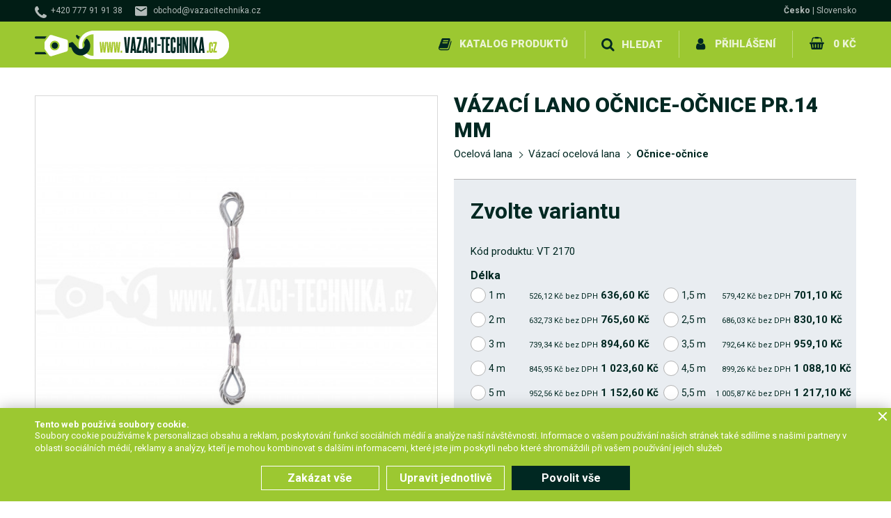

--- FILE ---
content_type: text/html; charset=UTF-8
request_url: https://www.vazaci-technika.cz/cs/vazaci-lano-ocnice-ocnice-pr-14-mm/
body_size: 17142
content:
<!DOCTYPE html> <!-- HTML 5 -->
<html dir="ltr" lang="cs">
<head>
  <meta name="robots" content="all,follow"/>
  <meta name="rating" content="general"/>
  <meta http-equiv="Content-Type" content="text/html; charset=utf-8"/>
  <meta name="author" content="Vázací technika"/>
  <meta name="generator" content="BlueGhost.cz s.r.o., //www.blueghost.cz"/>
  <meta name="description" content="Jednopramenné vázací ocelové lano pro manipulaci s břemeny zakončené z obou stran okem vyztuženým očnicí. Průměr lana 14 mm. Nosnost při přímém zavěšení 2 000 kg. Pozinkované. Odpovídá normě ČSN EN 13414-1."/>
  <meta name="google-site-verification" content=""/>
    
    
    <link rel="apple-touch-icon" sizes="180x180" href="/images/favicons/apple-touch-icon.png?v=2">
    <link rel="icon" type="image/png" sizes="32x32" href="/images/favicons/favicon-32x32.png?v=2">
    <link rel="icon" type="image/png" sizes="16x16" href="/images/favicons/favicon-16x16.png?v=2">
    <link rel="manifest" href="/images/favicons/manifest.json?v=2">
    <link rel="shortcut icon" href="/images/favicons/favicon.ico?v=2">
    <meta name="msapplication-config" content="/images/favicons/browserconfig.xml?v=2">
    <meta name="theme-color" content="#ffffff">
    
    
    <link href="https://fonts.googleapis.com/css?family=Roboto:100,400,700,900&amp;subset=latin-ext" rel="stylesheet">
    <link rel="canonical" href="https://www.vazaci-technika.cz/cs/vazaci-lano-ocnice-ocnice-pr-14-mm/" />

    <meta property="og:title"
        content="Vázací lano očnice-očnice pr.14 mm"/>
  <meta property="og:image" content="https://www.vazaci-technika.cz/images/product/563/s1.jpg"/>
  <meta property="og:description"
        content="Jednopramenné vázací ocelové lano pro manipulaci s břemeny zakončené z obou stran okem vyztuženým očnicí. Průměr lana 14 mm. Nosnost při přímém zavěšení 2 000 kg. Pozinkované. Odpovídá normě ČSN EN 13414-1."/>


  <title>Vázací lano očnice-očnice pr.14 mm | Vázací technika - Prodej a výroba vázacích prostředků</title>

    <script type="text/javascript" src="https://code.jquery.com/jquery-1.11.2.min.js"></script>
  <script type="text/javascript" src="https://code.jquery.com/jquery-migrate-1.2.1.min.js"></script>
  <!-- CHOSEN jQuery plugin -->
  <link rel="stylesheet" type="text/css" href="/data/chosen_v1.4.1/chosen.min.css" media="screen"/>
  <script type="text/javascript" src="/data/chosen_v1.4.1/chosen.jquery.min.js"></script>

  <!-- Select2 -->
  <link rel="stylesheet" type="text/css" href="/data/jquery_select2/css/select2.min.css" media="screen"/>
  <script type="text/javascript" src="/data/jquery_select2/js/select2.full.min.js"></script>
  <script type="text/javascript" src="/data/jquery_select2/js/i18n/cs.js"></script>

  <!-- Selectize -->
  <link rel="stylesheet" type="text/css" href="/data/jquery_selectize/css/selectize.css" media="screen"/>
  <script type="text/javascript" src="/data/jquery_selectize/selectize.min.js"></script>
  <!-- ImageSelect Plugin -->
  <link rel="stylesheet" type="text/css" href="/data/ImageSelect/ImageSelect.css" media="screen"/>
  <script type="text/javascript" src="/data/ImageSelect/ImageSelect.jquery.js"></script>

  <script type="text/javascript" src="/data/js/functions.js?v18"></script>

  <!-- moment -->
  <script type="text/javascript" src="/data/jquery_moment/moment-with-locales.min.js"></script>

  <!-- cookie -->
  <script type="text/javascript" src="/data/jquery_cookie/jquery.cookie.js"></script>

  
    <link rel="stylesheet" type="text/css" href="/css/style.css?v28" media="screen"/>
    <link rel="stylesheet" type="text/css" media="screen and (min-width: 641px)"  href="/css/menu.css?v2" />
    <link rel="stylesheet" type="text/css" href="/css/modules.css?v28" media="screen"/>
    
      <meta name="viewport" content="width=device-width, initial-scale=1.0, maximum-scale=1.0, user-scalable=no" />

      <!-- css small size -->
      <link rel="stylesheet" type="text/css" media="screen and (max-width: 640px)" href="https://www.vazaci-technika.cz/css/responsive-small-modules.css?v28" />
      <link rel="stylesheet" type="text/css" media="screen and (max-width: 640px)" href="https://www.vazaci-technika.cz/css/responsive-small-style.css?v28" />
      <link rel="stylesheet" type="text/css" media="screen and (max-width: 640px)" href="https://www.vazaci-technika.cz/css/responsive-small-menu.css?v28" />

      <!-- css medium size -->
      <link rel="stylesheet" type="text/css" media="screen and (min-width: 641px) and (max-width: 1000px)" href="https://www.vazaci-technika.cz/css/responsive-medium-style.css?v28" />
      <link rel="stylesheet" type="text/css" media="screen and (min-width: 641px) and (max-width: 1000px)" href="https://www.vazaci-technika.cz/css/responsive-medium-menu.css?v28" />
      <link rel="stylesheet" type="text/css" media="screen and (min-width: 641px) and (max-width: 1000px)" href="https://www.vazaci-technika.cz/css/responsive-medium-modules.css?v28" />
      <!-- Fancy select -->
  <script type="text/javascript" src="/data/js/fancyselect.js"></script>
  <!-- Fancy box -->
  <script type="text/javascript" src="/data/fancybox/jquery.mousewheel-3.0.2.pack.js"></script>
  <script type="text/javascript" src="/data/fancybox/jquery.fancybox-1.3.1.pack.js"></script>
  <link rel="stylesheet" type="text/css" href="/data/fancybox/jquery.fancybox-1.3.1.css" media="screen"/>
  <script type="text/javascript" src="/data/fancybox.myloader.js.php?language=cs"></script>
  <script type="text/javascript" src="https://www.vazaci-technika.cz/data/js/jquery.cycle.all.min.js"></script>
  <script type="text/javascript">
    $(document).ready(function () {
      $('#slider-content').cycle({
        fx: 'fade',
        speed: 1000,
        timeout: 10000,
        pager: '.slider-listing',
        pagerAnchorBuilder: pagerFactory
      });

      function pagerFactory(idx, slide) {
        return '<a class="icon-tiny icon-slide" href="javascript:;"><span>' + (idx + 1) + '</span></a>';
      };
    });
  </script>

  
    <!--  Fresco image gallery  -->
    <script type="text/javascript" src="/data/fresco/fresco.js"></script>
    <link rel="stylesheet" type="text/css" href="/css/fresco/fresco.css" media="screen"/>

    <!--    Ajaxove nacitani produktu  -->
    <script type="text/javascript" src="/data/products_ajax/products_ajax.js?v18"></script>

    <!--    Ajaxove nacitani kosiku  -->
    <script type="text/javascript" src="/data/basket_ajax/basket_ajax.js?v18"></script>

      <!--    Zvyrazneni vyhledanych retezcu  -->
    <script src="https://cdnjs.cloudflare.com/ajax/libs/mark.js/8.11.1/jquery.mark.min.js" integrity="sha512-mhbv5DqBMgrWL+32MmsDOt/OAvqr/cHimk6B8y/bx/xS88MVkYGPiVv2ixKVrkywF2qHplNRUvFsAHUdxZ3Krg==" crossorigin="anonymous" referrerpolicy="no-referrer"></script>
    <script type="text/javascript" src="/data/js/marker.js?v18"></script>

    <!-- jQuery UI for frontend -->
    <link rel="stylesheet" type="text/css"
          href="/data/jquery-ui-1.10.3.custom/css/smoothness/jquery-ui-1.10.3.custom.css" media="screen"/>
    <script type="text/javascript" src="/data/jquery-ui-1.10.3.custom/js/jquery-ui-1.10.3.custom.js"></script>

    <script type="text/javascript">
      $(document).ready(function(){


        function filled(item){
          if(item.val() != "" && (item.val() != item.attr("placeholder") || item.attr("placeholder") == "" ) ){
            item.addClass("filled");
          } else {
            item.removeClass("filled");
          }
        }

        // oznaceni neprazdnych inputu
        $("input, textarea").on("keyup keypress blur focus change input", function(){
          filled($(this));
        });

        $("input, textarea").each(function(){
          filled($(this));
        });


      })
    </script>
    <script type="text/javascript" src="/data/smart_search/smart_search.js"></script>


  <!-- CSS alternatives browsers -->
  <script type="text/javascript" src="https://www.vazaci-technika.cz/data/js/css_alternative.js?v18"></script>
  <script type="text/javascript">
    alternateCssInit("https://www.vazaci-technika.cz", "")
  </script>
  <!-- CSS alternatives browsers end -->

  <!-- TIMEPICKER ADDON -->
  <script type="text/javascript" src="/data/js/jquery-ui-timepicker-addon.min.js"></script>
  <script type="text/javascript" src="/data/js/jquery-ui-timepicker-cs.js"></script>


  <link rel="stylesheet" href="/data/jquery-ui-timepicker-addon.min.css" />

<script>
    window.dataLayer = window.dataLayer || [];    
    
        dataLayer.push({
                    "0": "consent",
                    "1": "default",
                    "2": {"ad_storage":"denied","analytics_storage":"denied","personalization_storage":"denied","functionality_storage":"granted","security_storage":"granted"}
                });
    
                dataLayer.push({
                    "event": "default_consent"
                });
        
</script>
<!-- Google Tag Manager -->
<script>(function(w,d,s,l,i){w[l]=w[l]||[];w[l].push({'gtm.start':
new Date().getTime(),event:'gtm.js'});var f=d.getElementsByTagName(s)[0],
j=d.createElement(s),dl=l!='dataLayer'?'&l='+l:'';j.async=true;j.src=
'https://www.googletagmanager.com/gtm.js?id='+i+dl;f.parentNode.insertBefore(j,f);
})(window,document,'script','dataLayer',"GTM-W2ZJTHV");</script>
<!-- End Google Tag Manager --></head>

<body class="cs product-detail-body" itemscope itemtype="http://schema.org/WebPage">
<!-- Google Tag Manager (noscript) -->
<noscript><iframe src="https://www.googletagmanager.com/ns.html?id=GTM-W2ZJTHV"
height="0" width="0" style="display:none;visibility:hidden"></iframe></noscript>
<!-- End Google Tag Manager (noscript) -->
<!-- MOBILE MENU -->
     
    <nav id="mobile-menu" >
      <div class="mobile-menu-container">
        <ul class="ul-level-1" id="mobile-menu-categories">

        <li class="li-level-1">

        <a title="" class="link level-1 " href="/cs/pasy-smycky-kurty/"><span>Pásy, smyčky, kurty</span></a>
        <a href="javascript:;" title="ukázat / skrýt" class="opener level-1"><span>ukázat / skrýt</span></a><ul class="ul-level-2" >

        <li class="li-level-2">

        <a title="" class="link level-2 " href="/cs/upinaci-popruhy/"><span>Upínací popruhy</span></a>
        <a href="javascript:;" title="ukázat / skrýt" class="opener level-2"><span>ukázat / skrýt</span></a><ul class="ul-level-3" >

        <li class="li-level-3">
          <a class="link level-3 " href="/cs/dvoudilne/">
            <span>Dvoudílné</span>
          </a>
        </li>
        

        <li class="li-level-3">
          <a class="link level-3 " href="/cs/jednodilne/">
            <span>Jednodílné</span>
          </a>
        </li>
        

        <li class="li-level-3">
          <a class="link level-3 " href="/cs/specialni-2/">
            <span>Speciální</span>
          </a>
        </li>
        

        <li class="li-level-3">
          <a class="link level-3 " href="/cs/army/">
            <span>Army</span>
          </a>
        </li>
        

        <li class="li-level-3">
          <a class="link level-3 " href="/cs/pro-odtahovou-sluzbu/">
            <span>Pro odtahovou službu</span>
          </a>
        </li>
        

        <li class="li-level-3">
          <a class="link level-3 " href="/cs/rychloupinaci/">
            <span>Rychloupínací</span>
          </a>
        </li>
        

        <li class="li-level-3">
          <a class="link level-3 " href="/cs/na-motorky/">
            <span>Na motorky</span>
          </a>
        </li>
        

        <li class="li-level-3">
          <a class="link level-3 " href="/cs/ochranne-rohy/">
            <span>Ochranné rohy</span>
          </a>
        </li>
        

        <li class="li-level-3">
          <a class="link level-3 " href="/cs/ochranne-navleky/">
            <span>Ochranné návleky</span>
          </a>
        </li>
        

        <li class="li-level-3">
          <a class="link level-3 " href="/cs/upinaci-racny/">
            <span>Upínací ráčny</span>
          </a>
        </li>
        

        <li class="li-level-3">
          <a class="link level-3 " href="/cs/ukoncovaci-haky/">
            <span>Ukončovací háky</span>
          </a>
        </li>
        

        <li class="li-level-3">
          <a class="link level-3 " href="/cs/sveraci-zamky/">
            <span>Svěrací zámky</span>
          </a>
        </li>
        

        <li class="li-level-3">
          <a class="link level-3 " href="/cs/popruhy-s-hakem/">
            <span>Popruhy s hákem</span>
          </a>
        </li>
        

        <li class="li-level-3">
          <a class="link level-3 " href="/cs/popruhy-s-okem/">
            <span>Popruhy s okem</span>
          </a>
        </li>
        

        <li class="li-level-3">
          <a class="link level-3 " href="/cs/popruhy-k-racne/">
            <span>Popruhy k ráčně</span>
          </a>
        </li>
        

        <li class="li-level-3">
          <a class="link level-3 " href="/cs/popruhove-navijaky/">
            <span>Popruhové navijáky</span>
          </a>
        </li>
        

        <li class="li-level-3">
          <a class="link level-3 " href="/cs/akcni-balicky/">
            <span>Akční balíčky</span>
          </a>
        </li>
        

        <li class="li-level-3">
          <a class="link level-3 " href="/cs/nerezove-3/">
            <span>Nerezové</span>
          </a>
        </li>
        </ul></li>

        <li class="li-level-2">

        <a title="" class="link level-2 " href="/cs/zvedaci-textilni-pasy/"><span>Zvedací textilní pásy</span></a>
        <a href="javascript:;" title="ukázat / skrýt" class="opener level-2"><span>ukázat / skrýt</span></a><ul class="ul-level-3" >

        <li class="li-level-3">
          <a class="link level-3 " href="/cs/dvouvrstve-bezne/">
            <span>Dvouvrstvé (běžné)</span>
          </a>
        </li>
        

        <li class="li-level-3">
          <a class="link level-3 " href="/cs/ctyrvrstve/">
            <span>Čtyřvrstvé</span>
          </a>
        </li>
        

        <li class="li-level-3">
          <a class="link level-3 " href="/cs/netkane/">
            <span>Netkané</span>
          </a>
        </li>
        

        <li class="li-level-3">
          <a class="link level-3 " href="/cs/prevesovaci/">
            <span>Převěšovací</span>
          </a>
        </li>
        

        <li class="li-level-3">

        <a title="" class="link level-3 " href="/cs/vicepramenne-1/"><span>Vícepramenné</span></a>
        <a href="javascript:;" title="ukázat / skrýt" class="opener level-3"><span>ukázat / skrýt</span></a><ul class="ul-level-4" >

        <li class="li-level-4">
          <a class="link level-4 " href="/cs/oko-hak-4/">
            <span>Oko-hák</span>
          </a>
        </li>
        

        <li class="li-level-4">
          <a class="link level-4 " href="/cs/dvojhak-4/">
            <span>Dvojhák</span>
          </a>
        </li>
        

        <li class="li-level-4">
          <a class="link level-4 " href="/cs/trojhak-4/">
            <span>Trojhák</span>
          </a>
        </li>
        

        <li class="li-level-4">
          <a class="link level-4 " href="/cs/ctyrhak-4/">
            <span>Čtyřhák</span>
          </a>
        </li>
        </ul></li>

        <li class="li-level-3">
          <a class="link level-3 " href="/cs/stehovaci-1/">
            <span>Stěhovací</span>
          </a>
        </li>
        

        <li class="li-level-3">
          <a class="link level-3 " href="/cs/zvedaci-site/">
            <span>Zvedací sítě</span>
          </a>
        </li>
        </ul></li>

        <li class="li-level-2">

        <a title="" class="link level-2 " href="/cs/nekonecne-smycky/"><span>Nekonečné smyčky</span></a>
        <a href="javascript:;" title="ukázat / skrýt" class="opener level-2"><span>ukázat / skrýt</span></a><ul class="ul-level-3" >

        <li class="li-level-3">
          <a class="link level-3 " href="/cs/vinute/">
            <span>Vinuté</span>
          </a>
        </li>
        

        <li class="li-level-3">
          <a class="link level-3 " href="/cs/ploche-1/">
            <span>Ploché</span>
          </a>
        </li>
        

        <li class="li-level-3">

        <a title="" class="link level-3 " href="/cs/vicepramenne/"><span>Vícepramenné</span></a>
        <a href="javascript:;" title="ukázat / skrýt" class="opener level-3"><span>ukázat / skrýt</span></a><ul class="ul-level-4" >

        <li class="li-level-4">
          <a class="link level-4 " href="/cs/oko-hak-5/">
            <span>Oko-hák</span>
          </a>
        </li>
        

        <li class="li-level-4">
          <a class="link level-4 " href="/cs/dvojhak-5/">
            <span>Dvojhák</span>
          </a>
        </li>
        

        <li class="li-level-4">
          <a class="link level-4 " href="/cs/trojhak-5/">
            <span>Trojhák</span>
          </a>
        </li>
        

        <li class="li-level-4">
          <a class="link level-4 " href="/cs/ctyrhak-5/">
            <span>Čtyřhák</span>
          </a>
        </li>
        </ul></li>

        <li class="li-level-3">
          <a class="link level-3 " href="/cs/cerne/">
            <span>Černé</span>
          </a>
        </li>
        

        <li class="li-level-3">
          <a class="link level-3 " href="/cs/s-ocelovym-lanem/">
            <span>S ocelovým lanem</span>
          </a>
        </li>
        </ul></li>

        <li class="li-level-2">

        <a title="" class="link level-2 " href="/cs/prislusenstvi/"><span>Příslušenství</span></a>
        <a href="javascript:;" title="ukázat / skrýt" class="opener level-2"><span>ukázat / skrýt</span></a><ul class="ul-level-3" >

        <li class="li-level-3">
          <a class="link level-3 " href="/cs/ochrany/">
            <span>Ochrany</span>
          </a>
        </li>
        

        <li class="li-level-3">
          <a class="link level-3 " href="/cs/haky-3/">
            <span>Háky</span>
          </a>
        </li>
        

        <li class="li-level-3">
          <a class="link level-3 " href="/cs/spojovaci-clanky-1/">
            <span>Spojovací články</span>
          </a>
        </li>
        </ul></li>

        <li class="li-level-2">

        <a title="" class="link level-2 " href="/cs/tazne-pasy/"><span>Tažné pásy a offroad</span></a>
        <a href="javascript:;" title="ukázat / skrýt" class="opener level-2"><span>ukázat / skrýt</span></a><ul class="ul-level-3" >

        <li class="li-level-3">
          <a class="link level-3 " href="/cs/vyprostovaci-pasy/">
            <span>Vyprošťovací pásy</span>
          </a>
        </li>
        

        <li class="li-level-3">
          <a class="link level-3 " href="/cs/tazne-s-haky/">
            <span>Tažné s háky</span>
          </a>
        </li>
        

        <li class="li-level-3">
          <a class="link level-3 " href="/cs/kineticka-lana/">
            <span>Kinetická lana</span>
          </a>
        </li>
        

        <li class="li-level-3">
          <a class="link level-3 " href="/cs/trmeny-3/">
            <span>Třmeny a háky</span>
          </a>
        </li>
        </ul></li>

        <li class="li-level-2">
          <a class="link level-2 " href="/cs/vyskove-prace/">
            <span>Výškové práce</span>
          </a>
        </li>
        

        <li class="li-level-2">
          <a class="link level-2 " href="/cs/slackline/">
            <span>Slackline</span>
          </a>
        </li>
        </ul></li><li class="li-level-1">

        <a title="" class="link level-1 " href="/cs/ocelova-lana/"><span>Ocelová lana</span></a>
        <a href="javascript:;" title="ukázat / skrýt" class="opener level-1"><span>ukázat / skrýt</span></a><ul class="ul-level-2" >

        <li class="li-level-2">

        <a title="" class="link level-2 " href="/cs/metraz/"><span>Metráž</span></a>
        <a href="javascript:;" title="ukázat / skrýt" class="opener level-2"><span>ukázat / skrýt</span></a><ul class="ul-level-3" >

        <li class="li-level-3">
          <a class="link level-3 " href="/cs/standard/">
            <span>Standard</span>
          </a>
        </li>
        

        <li class="li-level-3">
          <a class="link level-3 " href="/cs/standard-s-pvc-obalem/">
            <span>Standard s PVC obalem</span>
          </a>
        </li>
        

        <li class="li-level-3">
          <a class="link level-3 " href="/cs/herkules-1/">
            <span>Herkules</span>
          </a>
        </li>
        

        <li class="li-level-3">
          <a class="link level-3 " href="/cs/seal-1/">
            <span>Seal</span>
          </a>
        </li>
        

        <li class="li-level-3">
          <a class="link level-3 " href="/cs/valcovane/">
            <span>Válcované</span>
          </a>
        </li>
        

        <li class="li-level-3">
          <a class="link level-3 " href="/cs/nerez/">
            <span>Nerez</span>
          </a>
        </li>
        </ul></li><li class="li-level-2">

        <a title="" class="link level-2 " href="/cs/vazaci-ocelova-lana/"><span>Vázací ocelová lana</span></a>
        <a href="javascript:;" title="ukázat / skrýt" class="opener level-2"><span>ukázat / skrýt</span></a><ul class="ul-level-3" >

        <li class="li-level-3">
          <a class="link level-3 " href="/cs/oko-oko-3/">
            <span>Oko-oko</span>
          </a>
        </li>
        

        <li class="li-level-3">
          <a class="link level-3 " href="/cs/oko-hak-3/">
            <span>Oko-hák</span>
          </a>
        </li>
        

        <li class="li-level-3">
          <a class="link level-3 " href="/cs/hak-hak-3/">
            <span>Hák-hák</span>
          </a>
        </li>
        

        <li class="li-level-3">
          <a class="link level-3 " href="/cs/ocnice-ocnice/">
            <span>Očnice-očnice</span>
          </a>
        </li>
        

        <li class="li-level-3">
          <a class="link level-3 " href="/cs/dvojhak-3/">
            <span>Dvojhák</span>
          </a>
        </li>
        

        <li class="li-level-3">
          <a class="link level-3 " href="/cs/trojhak-3/">
            <span>Trojhák</span>
          </a>
        </li>
        

        <li class="li-level-3">
          <a class="link level-3 " href="/cs/ctyrhak-3/">
            <span>Čtyřhák</span>
          </a>
        </li>
        </ul></li>

        <li class="li-level-2">
          <a class="link level-2 " href="/cs/pevnostni-komponenty/">
            <span>Pevnostní komponenty</span>
          </a>
        </li>
        

        <li class="li-level-2">

        <a title="" class="link level-2 " href="/cs/prislusenstvi-lan/"><span>Příslušenství lan</span></a>
        <a href="javascript:;" title="ukázat / skrýt" class="opener level-2"><span>ukázat / skrýt</span></a><ul class="ul-level-3" >

        <li class="li-level-3">
          <a class="link level-3 " href="/cs/objimky/">
            <span>Objímky</span>
          </a>
        </li>
        

        <li class="li-level-3">
          <a class="link level-3 " href="/cs/ocnice-1/">
            <span>Očnice</span>
          </a>
        </li>
        

        <li class="li-level-3">
          <a class="link level-3 " href="/cs/svorky-1/">
            <span>Svorky</span>
          </a>
        </li>
        

        <li class="li-level-3">
          <a class="link level-3 " href="/cs/napinace-1/">
            <span>Napínače</span>
          </a>
        </li>
        

        <li class="li-level-3">

        <a title="" class="link level-3 " href="/cs/kleste-1/"><span>Kleště</span></a>
        <a href="javascript:;" title="ukázat / skrýt" class="opener level-3"><span>ukázat / skrýt</span></a><ul class="ul-level-4" >

        <li class="li-level-4">
          <a class="link level-4 " href="/cs/lisovaci/">
            <span>Lisovací</span>
          </a>
        </li>
        

        <li class="li-level-4">
          <a class="link level-4 " href="/cs/strihaci/">
            <span>Stříhací</span>
          </a>
        </li>
        </ul></li>

        <li class="li-level-3">
          <a class="link level-3 " href="/cs/haky-2/">
            <span>Háky</span>
          </a>
        </li>
        

        <li class="li-level-3">
          <a class="link level-3 " href="/cs/trmeny-2/">
            <span>Třmeny</span>
          </a>
        </li>
        

        <li class="li-level-3">
          <a class="link level-3 " href="/cs/kotevni-oka-1/">
            <span>Kotevní oka</span>
          </a>
        </li>
        

        <li class="li-level-3">
          <a class="link level-3 " href="/cs/kladky-3/">
            <span>Kladky</span>
          </a>
        </li>
        

        <li class="li-level-3">
          <a class="link level-3 " href="/cs/obrtliky-1/">
            <span>Obrtlíky</span>
          </a>
        </li>
        

        <li class="li-level-3">
          <a class="link level-3 " href="/cs/mazadla/">
            <span>Mazadla</span>
          </a>
        </li>
        

        <li class="li-level-3">
          <a class="link level-3 " href="/cs/koncovky-4/">
            <span>Koncovky</span>
          </a>
        </li>
        </ul></li>

        <li class="li-level-2">

        <a title="" class="link level-2 " href="/cs/navijakova-lana/"><span>Navijáková lana</span></a>
        <a href="javascript:;" title="ukázat / skrýt" class="opener level-2"><span>ukázat / skrýt</span></a><ul class="ul-level-3" >

        <li class="li-level-3">

        <a title="" class="link level-3 " href="/cs/standart/"><span>S hákem</span></a>
        <a href="javascript:;" title="ukázat / skrýt" class="opener level-3"><span>ukázat / skrýt</span></a><ul class="ul-level-4" >

        <li class="li-level-4">
          <a class="link level-4 " href="/cs/standard-1/">
            <span>Standard</span>
          </a>
        </li>
        

        <li class="li-level-4">
          <a class="link level-4 " href="/cs/herkules-2/">
            <span>Herkules</span>
          </a>
        </li>
        

        <li class="li-level-4">
          <a class="link level-4 " href="/cs/seal-iwrc/">
            <span>Seal IWRC</span>
          </a>
        </li>
        

        <li class="li-level-4">
          <a class="link level-4 " href="/cs/synteticka-lana/">
            <span>Syntetická lana</span>
          </a>
        </li>
        

        <li class="li-level-4">
          <a class="link level-4 " href="/cs/valcovana/">
            <span>Válcovaná</span>
          </a>
        </li>
        </ul></li>

        <li class="li-level-3">

        <a title="" class="link level-3 " href="/cs/herkules/"><span>S očnicí</span></a>
        <a href="javascript:;" title="ukázat / skrýt" class="opener level-3"><span>ukázat / skrýt</span></a><ul class="ul-level-4" >

        <li class="li-level-4">
          <a class="link level-4 " href="/cs/standard-2/">
            <span>Standard</span>
          </a>
        </li>
        

        <li class="li-level-4">
          <a class="link level-4 " href="/cs/herkules-3/">
            <span>Herkules</span>
          </a>
        </li>
        

        <li class="li-level-4">
          <a class="link level-4 " href="/cs/seal-iwrc-1/">
            <span>Seal IWRC</span>
          </a>
        </li>
        

        <li class="li-level-4">
          <a class="link level-4 " href="/cs/synteticka-lana-1/">
            <span>Syntetická lana</span>
          </a>
        </li>
        </ul></li></ul></li>

        <li class="li-level-2">

        <a title="" class="link level-2 " href="/cs/vyrobky-z-ocelovych-lan/"><span>Výrobky z ocelových lan</span></a>
        <a href="javascript:;" title="ukázat / skrýt" class="opener level-2"><span>ukázat / skrýt</span></a><ul class="ul-level-3" >

        <li class="li-level-3">
          <a class="link level-3 " href="/cs/vyprostovaci-1/">
            <span>Vyprošťovací</span>
          </a>
        </li>
        

        <li class="li-level-3">
          <a class="link level-3 " href="/cs/zamykaci-1/">
            <span>Zamykací</span>
          </a>
        </li>
        

        <li class="li-level-3">
          <a class="link level-3 " href="/cs/montazni/">
            <span>Montážní</span>
          </a>
        </li>
        

        <li class="li-level-3">
          <a class="link level-3 " href="/cs/se-zavitem/">
            <span>Se závitem</span>
          </a>
        </li>
        </ul></li></ul></li>

        <li class="li-level-1">

        <a title="" class="link level-1 " href="/cs/retezy/"><span>Řetězy</span></a>
        <a href="javascript:;" title="ukázat / skrýt" class="opener level-1"><span>ukázat / skrýt</span></a><ul class="ul-level-2" >

        <li class="li-level-2">

        <a title="" class="link level-2 " href="/cs/kotevni-retezy/"><span>Kotevní řetězy</span></a>
        <a href="javascript:;" title="ukázat / skrýt" class="opener level-2"><span>ukázat / skrýt</span></a><ul class="ul-level-3" >

        <li class="li-level-3">
          <a class="link level-3 " href="/cs/upinaci-soupravy/">
            <span>Upínací soupravy</span>
          </a>
        </li>
        

        <li class="li-level-3">
          <a class="link level-3 " href="/cs/nahradni-racny/">
            <span>Náhradní ráčny</span>
          </a>
        </li>
        

        <li class="li-level-3">
          <a class="link level-3 " href="/cs/samostatne-retezy/">
            <span>Samostatné řetězy</span>
          </a>
        </li>
        </ul></li>

        <li class="li-level-2">

        <a title="" class="link level-2 " href="/cs/vazaci-retezy-tridy-8/"><span>Vázací řetězy třídy 8</span></a>
        <a href="javascript:;" title="ukázat / skrýt" class="opener level-2"><span>ukázat / skrýt</span></a><ul class="ul-level-3" >

        <li class="li-level-3">
          <a class="link level-3 " href="/cs/oko-oko-2/">
            <span>Oko-oko</span>
          </a>
        </li>
        

        <li class="li-level-3">
          <a class="link level-3 " href="/cs/oko-hak-2/">
            <span>Oko-hák</span>
          </a>
        </li>
        

        <li class="li-level-3">
          <a class="link level-3 " href="/cs/hak-hak-2/">
            <span>Hák-hák</span>
          </a>
        </li>
        

        <li class="li-level-3">
          <a class="link level-3 " href="/cs/dvojhak-2/">
            <span>Dvojhák</span>
          </a>
        </li>
        

        <li class="li-level-3">
          <a class="link level-3 " href="/cs/trojhak-2/">
            <span>Trojhák</span>
          </a>
        </li>
        

        <li class="li-level-3">
          <a class="link level-3 " href="/cs/ctyrhak-2/">
            <span>Čtyřhák</span>
          </a>
        </li>
        </ul></li>

        <li class="li-level-2">

        <a title="" class="link level-2 " href="/cs/vazaci-retezy-tridy-10/"><span>Vázací řetězy třídy 10</span></a>
        <a href="javascript:;" title="ukázat / skrýt" class="opener level-2"><span>ukázat / skrýt</span></a><ul class="ul-level-3" >

        <li class="li-level-3">
          <a class="link level-3 " href="/cs/oko-oko-1/">
            <span>Oko-oko</span>
          </a>
        </li>
        

        <li class="li-level-3">
          <a class="link level-3 " href="/cs/oko-hak-1/">
            <span>Oko-hák</span>
          </a>
        </li>
        

        <li class="li-level-3">
          <a class="link level-3 " href="/cs/hak-hak-1/">
            <span>Hák-hák</span>
          </a>
        </li>
        

        <li class="li-level-3">
          <a class="link level-3 " href="/cs/dvojhak-1/">
            <span>Dvojhák</span>
          </a>
        </li>
        

        <li class="li-level-3">
          <a class="link level-3 " href="/cs/trojhak-1/">
            <span>Trojhák</span>
          </a>
        </li>
        

        <li class="li-level-3">
          <a class="link level-3 " href="/cs/ctyrhak-1/">
            <span>Čtyřhák</span>
          </a>
        </li>
        </ul></li>

        <li class="li-level-2">

        <a title="" class="link level-2 " href="/cs/pevnostni-komponenty-1/"><span>Pevnostní komponenty</span></a>
        <a href="javascript:;" title="ukázat / skrýt" class="opener level-2"><span>ukázat / skrýt</span></a><ul class="ul-level-3" >

        <li class="li-level-3">
          <a class="link level-3 " href="/cs/haky-8/">
            <span>Háky</span>
          </a>
        </li>
        

        <li class="li-level-3">
          <a class="link level-3 " href="/cs/zavesna-oka/">
            <span>Závěsná oka</span>
          </a>
        </li>
        

        <li class="li-level-3">
          <a class="link level-3 " href="/cs/spojovaci-clanky-2/">
            <span>Spojovací články</span>
          </a>
        </li>
        

        <li class="li-level-3">
          <a class="link level-3 " href="/cs/nahradni-dily/">
            <span>Náhradní díly</span>
          </a>
        </li>
        </ul></li>

        <li class="li-level-2">

        <a title="" class="link level-2 " href="/cs/metraz-4/"><span>Metráž</span></a>
        <a href="javascript:;" title="ukázat / skrýt" class="opener level-2"><span>ukázat / skrýt</span></a><ul class="ul-level-3" >

        <li class="li-level-3">
          <a class="link level-3 " href="/cs/pevnostni-1/">
            <span>Pevnostní</span>
          </a>
        </li>
        

        <li class="li-level-3">
          <a class="link level-3 " href="/cs/zinkovane-1/">
            <span>Zinkované</span>
          </a>
        </li>
        

        <li class="li-level-3">
          <a class="link level-3 " href="/cs/nerezove-1/">
            <span>Nerezové</span>
          </a>
        </li>
        

        <li class="li-level-3">
          <a class="link level-3 " href="/cs/plastove/">
            <span>Plastové</span>
          </a>
        </li>
        </ul></li>

        <li class="li-level-2">

        <a title="" class="link level-2 " href="/cs/lesnicka-technika/"><span>Lesnická technika</span></a>
        <a href="javascript:;" title="ukázat / skrýt" class="opener level-2"><span>ukázat / skrýt</span></a><ul class="ul-level-3" >

        <li class="li-level-3">

        <a title="" class="link level-3 " href="/cs/lesnicke-retezy/"><span>Lesnické řetězy</span></a>
        <a href="javascript:;" title="ukázat / skrýt" class="opener level-3"><span>ukázat / skrýt</span></a><ul class="ul-level-4" >

        <li class="li-level-4">
          <a class="link level-4 " href="/cs/metraz-5/">
            <span>Metráž</span>
          </a>
        </li>
        

        <li class="li-level-4">
          <a class="link level-4 " href="/cs/priblizovaci-uvazy/">
            <span>Přibližovací úvazy</span>
          </a>
        </li>
        </ul></li>

        <li class="li-level-3">

        <a title="" class="link level-3 " href="/cs/priblizovaci-lana/"><span>Přibližovací lana</span></a>
        <a href="javascript:;" title="ukázat / skrýt" class="opener level-3"><span>ukázat / skrýt</span></a><ul class="ul-level-4" >

        <li class="li-level-4">
          <a class="link level-4 " href="/cs/metraz-6/">
            <span>Metráž</span>
          </a>
        </li>
        

        <li class="li-level-4">
          <a class="link level-4 " href="/cs/se-zakoncenim/">
            <span>Se zakončením</span>
          </a>
        </li>
        </ul></li>

        <li class="li-level-3">
          <a class="link level-3 " href="/cs/kluzne-trmeny/">
            <span>Kluzné třmeny</span>
          </a>
        </li>
        

        <li class="li-level-3">
          <a class="link level-3 " href="/cs/kladky-2/">
            <span>Kladky</span>
          </a>
        </li>
        

        <li class="li-level-3">
          <a class="link level-3 " href="/cs/spojovaci-clanky/">
            <span>Spojovací články</span>
          </a>
        </li>
        

        <li class="li-level-3">

        <a title="" class="link level-3 " href="/cs/haky-1/"><span>Háky</span></a>
        <a href="javascript:;" title="ukázat / skrýt" class="opener level-3"><span>ukázat / skrýt</span></a><ul class="ul-level-4" >

        <li class="li-level-4">
          <a class="link level-4 " href="/cs/c-haky/">
            <span>C-háky</span>
          </a>
        </li>
        

        <li class="li-level-4">
          <a class="link level-4 " href="/cs/zkracovaci/">
            <span>Zkracovací</span>
          </a>
        </li>
        

        <li class="li-level-4">
          <a class="link level-4 " href="/cs/lanove/">
            <span>Lanové</span>
          </a>
        </li>
        

        <li class="li-level-4">
          <a class="link level-4 " href="/cs/retezove/">
            <span>Řetězové</span>
          </a>
        </li>
        </ul></li>

        <li class="li-level-3">
          <a class="link level-3 " href="/cs/koncovky-1/">
            <span>Koncovky</span>
          </a>
        </li>
        </ul></li>

        <li class="li-level-2">
          <a class="link level-2 " href="/cs/snehove/">
            <span>Sněhové</span>
          </a>
        </li>
        </ul></li>

        <li class="li-level-1">

        <a title="" class="link level-1 " href="/cs/nerezovy-sortiment/"><span>Nerezový sortiment</span></a>
        <a href="javascript:;" title="ukázat / skrýt" class="opener level-1"><span>ukázat / skrýt</span></a><ul class="ul-level-2" >

        <li class="li-level-2">

        <a title="" class="link level-2 " href="/cs/nerezova-lana/"><span>Nerezová lana</span></a>
        <a href="javascript:;" title="ukázat / skrýt" class="opener level-2"><span>ukázat / skrýt</span></a><ul class="ul-level-3" >

        <li class="li-level-3">
          <a class="link level-3 " href="/cs/metraz-3/">
            <span>Metráž</span>
          </a>
        </li>
        

        <li class="li-level-3">

        <a title="" class="link level-3 " href="/cs/lanove-vazaci-prostredky/"><span>Lanové vázací prostředky</span></a>
        <a href="javascript:;" title="ukázat / skrýt" class="opener level-3"><span>ukázat / skrýt</span></a><ul class="ul-level-4" >

        <li class="li-level-4">
          <a class="link level-4 " href="/cs/ocnice-ocnice-1/">
            <span>Očnice-očnice</span>
          </a>
        </li>
        

        <li class="li-level-4">
          <a class="link level-4 " href="/cs/oko-oko-4/">
            <span>Oko-oko</span>
          </a>
        </li>
        

        <li class="li-level-4">
          <a class="link level-4 " href="/cs/oko-hak-6/">
            <span>Oko-hák</span>
          </a>
        </li>
        </ul></li>

        <li class="li-level-3">

        <a title="" class="link level-3 " href="/cs/navijakova-lana-1/"><span>Navijáková lana</span></a>
        <a href="javascript:;" title="ukázat / skrýt" class="opener level-3"><span>ukázat / skrýt</span></a><ul class="ul-level-4" >

        <li class="li-level-4">
          <a class="link level-4 " href="/cs/s-hakem/">
            <span>S hákem</span>
          </a>
        </li>
        

        <li class="li-level-4">
          <a class="link level-4 " href="/cs/s-ocnici/">
            <span>S očnicí</span>
          </a>
        </li>
        </ul></li></ul></li>

        <li class="li-level-2">

        <a title="" class="link level-2 " href="/cs/nerezove-prislusenstvi/"><span>Nerezové příslušenství</span></a>
        <a href="javascript:;" title="ukázat / skrýt" class="opener level-2"><span>ukázat / skrýt</span></a><ul class="ul-level-3" >

        <li class="li-level-3">
          <a class="link level-3 " href="/cs/koncovky/">
            <span>Koncovky</span>
          </a>
        </li>
        

        <li class="li-level-3">
          <a class="link level-3 " href="/cs/ocnice/">
            <span>Očnice</span>
          </a>
        </li>
        

        <li class="li-level-3">
          <a class="link level-3 " href="/cs/svorky/">
            <span>Svorky a objímky</span>
          </a>
        </li>
        

        <li class="li-level-3">
          <a class="link level-3 " href="/cs/napinace/">
            <span>Napínače</span>
          </a>
        </li>
        

        <li class="li-level-3">
          <a class="link level-3 " href="/cs/kleste/">
            <span>Kleště</span>
          </a>
        </li>
        

        <li class="li-level-3">
          <a class="link level-3 " href="/cs/haky/">
            <span>Háky</span>
          </a>
        </li>
        

        <li class="li-level-3">
          <a class="link level-3 " href="/cs/trmeny-1/">
            <span>Třmeny</span>
          </a>
        </li>
        

        <li class="li-level-3">
          <a class="link level-3 " href="/cs/kotevni-oka/">
            <span>Kotevní oka</span>
          </a>
        </li>
        

        <li class="li-level-3">
          <a class="link level-3 " href="/cs/kladky-1/">
            <span>Kladky</span>
          </a>
        </li>
        

        <li class="li-level-3">
          <a class="link level-3 " href="/cs/karabiny-1/">
            <span>Karabiny</span>
          </a>
        </li>
        </ul></li>

        <li class="li-level-2">

        <a title="" class="link level-2 " href="/cs/nerezove-retezy/"><span>Nerezové řetězy</span></a>
        <a href="javascript:;" title="ukázat / skrýt" class="opener level-2"><span>ukázat / skrýt</span></a><ul class="ul-level-3" >

        <li class="li-level-3">
          <a class="link level-3 " href="/cs/metraz-2/">
            <span>Metráž</span>
          </a>
        </li>
        </ul></li>

        <li class="li-level-2">

        <a title="" class="link level-2 " href="/cs/nerezove-upinaci-popruhy/"><span>Nerezové upínací popruhy</span></a>
        <a href="javascript:;" title="ukázat / skrýt" class="opener level-2"><span>ukázat / skrýt</span></a><ul class="ul-level-3" >

        <li class="li-level-3">
          <a class="link level-3 " href="/cs/dvoudilne-1/">
            <span>Dvoudílné</span>
          </a>
        </li>
        

        <li class="li-level-3">
          <a class="link level-3 " href="/cs/jednodilne-1/">
            <span>Jednodílné</span>
          </a>
        </li>
        

        <li class="li-level-3">
          <a class="link level-3 " href="/cs/upinaci-racny-1/">
            <span>Ráčny a háky</span>
          </a>
        </li>
        </ul></li></ul></li>

        <li class="li-level-1">

        <a title="" class="link level-1 " href="/cs/popruhy-provazy-pasy/"><span>Popruhy, provazy, pásy</span></a>
        <a href="javascript:;" title="ukázat / skrýt" class="opener level-1"><span>ukázat / skrýt</span></a><ul class="ul-level-2" >

        <li class="li-level-2">

        <a title="" class="link level-2 " href="/cs/gumolana/"><span>Gumolana</span></a>
        <a href="javascript:;" title="ukázat / skrýt" class="opener level-2"><span>ukázat / skrýt</span></a><ul class="ul-level-3" >

        <li class="li-level-3">
          <a class="link level-3 " href="/cs/gumicuky/">
            <span>Gumicuky</span>
          </a>
        </li>
        

        <li class="li-level-3">

        <a title="" class="link level-3 " href="/cs/metraz-1/"><span>Metráž</span></a>
        <a href="javascript:;" title="ukázat / skrýt" class="opener level-3"><span>ukázat / skrýt</span></a><ul class="ul-level-4" >

        <li class="li-level-4">
          <a class="link level-4 " href="/cs/standartni/">
            <span>Standardní</span>
          </a>
        </li>
        

        <li class="li-level-4">
          <a class="link level-4 " href="/cs/specialni-1/">
            <span>Speciální</span>
          </a>
        </li>
        </ul></li>

        <li class="li-level-3">
          <a class="link level-3 " href="/cs/ukoncovaci-prvky/">
            <span>Ukončovací prvky</span>
          </a>
        </li>
        </ul></li>

        <li class="li-level-2">

        <a title="" class="link level-2 " href="/cs/popruhy/"><span>Popruhy</span></a>
        <a href="javascript:;" title="ukázat / skrýt" class="opener level-2"><span>ukázat / skrýt</span></a><ul class="ul-level-3" >

        <li class="li-level-3">
          <a class="link level-3 " href="/cs/pevnostni/">
            <span>Pevnostní</span>
          </a>
        </li>
        

        <li class="li-level-3">
          <a class="link level-3 " href="/cs/dynamicke/">
            <span>Dynamické</span>
          </a>
        </li>
        

        <li class="li-level-3">
          <a class="link level-3 " href="/cs/dute/">
            <span>Duté</span>
          </a>
        </li>
        

        <li class="li-level-3">
          <a class="link level-3 " href="/cs/zbytkova-metraz-1/">
            <span>Zbytková metráž</span>
          </a>
        </li>
        

        <li class="li-level-3">
          <a class="link level-3 " href="/cs/polypropylenove-1/">
            <span>PP a PES</span>
          </a>
        </li>
        </ul></li>

        <li class="li-level-2">

        <a title="" class="link level-2 " href="/cs/provazy/"><span>Provazy</span></a>
        <a href="javascript:;" title="ukázat / skrýt" class="opener level-2"><span>ukázat / skrýt</span></a><ul class="ul-level-3" >

        <li class="li-level-3">
          <a class="link level-3 " href="/cs/polypropylenove/">
            <span>Polypropylenové</span>
          </a>
        </li>
        

        <li class="li-level-3">
          <a class="link level-3 " href="/cs/jutova-lana/">
            <span>Přírodní</span>
          </a>
        </li>
        

        <li class="li-level-3">
          <a class="link level-3 " href="/cs/zbytkova-metraz/">
            <span>Zbytková metráž</span>
          </a>
        </li>
        

        <li class="li-level-3">
          <a class="link level-3 " href="/cs/synteticke/">
            <span>Syntetické</span>
          </a>
        </li>
        

        <li class="li-level-3">
          <a class="link level-3 " href="/cs/staticke/">
            <span>Statické</span>
          </a>
        </li>
        </ul></li>

        <li class="li-level-2">
          <a class="link level-2 " href="/cs/karabiny/">
            <span>Karabiny</span>
          </a>
        </li>
        

        <li class="li-level-2">
          <a class="link level-2 " href="/cs/dratene-vyrobky/">
            <span>Příslušenství</span>
          </a>
        </li>
        

        <li class="li-level-2">
          <a class="link level-2 " href="/cs/pro-detska-hriste/">
            <span>Pro dětská hřiště</span>
          </a>
        </li>
        </ul></li>

        <li class="li-level-1">

        <a title="" class="link level-1 " href="/cs/zvedaci-zarizeni/"><span>Zvedací zařízení</span></a>
        <a href="javascript:;" title="ukázat / skrýt" class="opener level-1"><span>ukázat / skrýt</span></a><ul class="ul-level-2" >

        <li class="li-level-2">

        <a title="" class="link level-2 " href="/cs/kladky/"><span>Kladky</span></a>
        <a href="javascript:;" title="ukázat / skrýt" class="opener level-2"><span>ukázat / skrýt</span></a><ul class="ul-level-3" >

        <li class="li-level-3">
          <a class="link level-3 " href="/cs/pro-ocelova-lana/">
            <span>Pro ocelová lana</span>
          </a>
        </li>
        

        <li class="li-level-3">
          <a class="link level-3 " href="/cs/pro-provazy/">
            <span>Pro provazy</span>
          </a>
        </li>
        </ul></li>

        <li class="li-level-2">
          <a class="link level-2 " href="/cs/lanove-navijaky/">
            <span>Lanové navijáky</span>
          </a>
        </li>
        

        <li class="li-level-2">

        <a title="" class="link level-2 " href="/cs/lanove-kladkostroje/"><span>Lanové kladkostroje</span></a>
        <a href="javascript:;" title="ukázat / skrýt" class="opener level-2"><span>ukázat / skrýt</span></a><ul class="ul-level-3" >

        <li class="li-level-3">
          <a class="link level-3 " href="/cs/vyprostovaci/">
            <span>Vyprošťovací</span>
          </a>
        </li>
        </ul></li>

        <li class="li-level-2">

        <a title="" class="link level-2 " href="/cs/retezove-kladkostroje/"><span>Řetězové kladkostroje</span></a>
        <a href="javascript:;" title="ukázat / skrýt" class="opener level-2"><span>ukázat / skrýt</span></a><ul class="ul-level-3" >

        <li class="li-level-3">
          <a class="link level-3 " href="/cs/zvadaci-kladkostroje/">
            <span>Zvedací kladkostroje</span>
          </a>
        </li>
        

        <li class="li-level-3">
          <a class="link level-3 " href="/cs/rehtackove-zvedaky/">
            <span>Řehtáčkové zvedáky</span>
          </a>
        </li>
        

        <li class="li-level-3">
          <a class="link level-3 " href="/cs/jerabove-kocky/">
            <span>Jeřábové kočky</span>
          </a>
        </li>
        </ul></li>

        <li class="li-level-2">

        <a title="" class="link level-2 " href="/cs/zvedaky/"><span>Zvedáky</span></a>
        <a href="javascript:;" title="ukázat / skrýt" class="opener level-2"><span>ukázat / skrýt</span></a><ul class="ul-level-3" >

        <li class="li-level-3">
          <a class="link level-3 " href="/cs/lanove-zvedaky/">
            <span>Lanové zvedáky</span>
          </a>
        </li>
        

        <li class="li-level-3">
          <a class="link level-3 " href="/cs/ocelova-lana-ke-zvedakum/">
            <span>Ocelová lana ke zvedákům</span>
          </a>
        </li>
        </ul></li>

        <li class="li-level-2">
          <a class="link level-2 " href="/cs/bezpecnostni-sverky/">
            <span>Bezpečnostní svěrky</span>
          </a>
        </li>
        

        <li class="li-level-2">
          <a class="link level-2 " href="/cs/auto-sverky/">
            <span>AUTO svěrky</span>
          </a>
        </li>
        </ul></li>

        <li class="li-level-1">

        <a title="" class="link level-1 " href="/cs/jevistni-technika/"><span>Jevištní technika</span></a>
        <a href="javascript:;" title="ukázat / skrýt" class="opener level-1"><span>ukázat / skrýt</span></a><ul class="ul-level-2" >

        <li class="li-level-2">
          <a class="link level-2 " href="/cs/nekonecne-smycky-1/">
            <span>Nekonečné smyčky</span>
          </a>
        </li>
        

        <li class="li-level-2">
          <a class="link level-2 " href="/cs/upinaci-popruhy-1/">
            <span>Upínací popruhy</span>
          </a>
        </li>
        

        <li class="li-level-2">
          <a class="link level-2 " href="/cs/ocelova-lana-1/">
            <span>Ocelová lana</span>
          </a>
        </li>
        

        <li class="li-level-2">
          <a class="link level-2 " href="/cs/montazni-oka/">
            <span>Montážní oka</span>
          </a>
        </li>
        

        <li class="li-level-2">
          <a class="link level-2 " href="/cs/zvedaci-zarizeni-1/">
            <span>Zvedací zařízení</span>
          </a>
        </li>
        </ul></li>

        <li class="li-level-1">

        <a title="" class="link level-1 " href="/cs/zajisteni-nakladu/"><span>Zajištění nákladu</span></a>
        <a href="javascript:;" title="ukázat / skrýt" class="opener level-1"><span>ukázat / skrýt</span></a><ul class="ul-level-2" >

        <li class="li-level-2">
          <a class="link level-2 " href="/cs/cargo-site/">
            <span>Cargo sítě</span>
          </a>
        </li>
        

        <li class="li-level-2">
          <a class="link level-2 " href="/cs/vazaci-body/">
            <span>Vázací body</span>
          </a>
        </li>
        

        <li class="li-level-2">
          <a class="link level-2 " href="/cs/protiskluzove-rohoze/">
            <span>Protiskluzové rohože</span>
          </a>
        </li>
        </ul></li>

        <li class="li-level-1">
          <a class="link level-1 " href="/cs/vyprodej/">
            <span>Výprodej</span>
          </a>
        </li>
        </ul><ul class="ul-level-1" id="mobile-menu-info">

        <li class="li-level-1">
          <a class="link level-1 " href="/cs/obchodni-podminky/">
            <span>Obchodní podmínky</span>
          </a>
        </li>
        

        <li class="li-level-1">
          <a class="link level-1 " href="/cs/reklamacni-rad/">
            <span>Reklamační řád</span>
          </a>
        </li>
        

        <li class="li-level-1">
          <a class="link level-1 " href="/cs/doprava-a-platba/">
            <span>Doprava a platba</span>
          </a>
        </li>
        

        <li class="li-level-1">
          <a class="link level-1 " href="/cs/kontakty-4/">
            <span>Kontakty</span>
          </a>
        </li>
        

        <li class="li-level-1">
          <a class="link level-1 " href="/cs/ochrana-osobnich-udaju/">
            <span>Ochrana osobních údajů</span>
          </a>
        </li>
        <li class="li-level-1 lang cs"><a class="link level-1" href="/cs/"><span>Česko</span></a></li><li class="li-level-1 lang sk"><a class="link level-1" href="/sk/"><span>Slovensko</span></a></li></ul>
      </div>  
          </nav>
    
    <a class="close-mobile-menu-icon responsive-small-hidden"></a>
  
  <!-- MOBILE MENU END -->

<div id="container">

  <!-- PAGE HEADER -->

  <header id="page-header">
          <section class="top-part">
        <div class="inner">
        
        <article class="quick-contact">
            <a href="tel:+420 777 91 91 38" class="tel">+420 777 91 91 38</a>
            <a href="mailto:obchod@vazacitechnika.cz" class="email">obchod@vazacitechnika.cz</a>
        </article>
    
            <!--LANGUAGE SELECTION-->
            <div id="language-selection"><a class="cs" href="https://www.vazaci-technika.cz/cs">Česko</a><a class="sk" href="https://www.vazaci-technika.cz/sk">Slovensko</a></div>            <!--LANGUAGE SELECTION END-->
    
            <!-- INFO MENU -->
            <nav id="menu-2" class="info-menu" ><ul class="ul-level-1"></ul></nav>            <!-- INFO MENU END -->

        </div>
    </section>
      
      <section class="main-part">
          <div class="inner">
          
    
      <h2 id="logo">
        <a href="/cs/" title="Úvodní stránka">
            <img src="/images/style/logo.svg" alt="Logo">
            <span>Vázací technika</span>
        </a>
      </h2>
    
    
              <a id="mobile-menu-opener" class="open-mobile-menu-icon">MENU</a>
    
              <div class="mobile-search-opener-preview">
                 <a id="mobile-search-opener" href="#" class="open-mobile-search-icon">Hledat</a>
              </div>
      
        <!--BASKET -->
                    <div class="basket-preview" id="basket-preview">
            <a href="/cs/kosik/" title="zobrazit zboží v nákupním košíku">0 Kč</a>
            </div>
                        <!--BASKET END-->

        <!--LOGIN START-->
                    <div class="login-preview">
                       <a id="user-login" class="user-login" href="/cs/zakaznik/" title="Přihlášení">Přihlášení</a>
                        </div>
                 <!--LOGIN END-->

        <!--CURRENCY SELECTION START-->
<!--        --><!---->
<!--          <script type="text/javascript">-->
<!--            $(document).ready(function () {-->
<!--              var currency_select = $("select.currency-select");-->
<!---->
<!--                currency_select.filter(".chosen-enable").chosen({-->
<!--                  disable_search: true,-->
<!--                  inherit_select_classes: true-->
<!--                });-->
<!---->
<!---->
<!--              currency_select.on("change", function () {-->
<!--                $(this).parent("form").submit();-->
<!--              });-->
<!---->
<!--            });-->
<!--          </script>-->
<!--            -->
<!--            <form id="currency-selection" action="#currency-selection" method="GET">-->
<!--              <select name="currency" class="currency-select chosen-enable">-->
<!--                <option --><!-- value="czk" class="currency-czk">-->
<!--                  CZK-->
<!--                </option>-->
<!--                <option --><!-- value="eur" class="currency-eur">-->
<!--                  EUR-->
<!--                </option>-->
<!--              </select>-->
<!--            </form>-->
<!---->
<!--          -->
        <!--CURRENCY SELECTION END-->
          

          <!--SEARCHBOX START-->

      <script type="text/javascript">

        $(document).ready(function(){

            $('.js-search-fulltext-form').submit(function(event) {
                var selectizedElement = $("#products-search")[0].selectize;
                var form = $(this);
                form.find('#products-search-query').val(selectizedElement.lastQuery);
            });

          $("#products-search").selectize({
            valueField: 'uri',
            labelField: 'name',
            searchField: ['name', 'code'],
            options: [],
            maxOptions: 10,
            addPrecedence: true,
            onChange: function(val){
                if (val.length > 0) {
                    if (val.substring(0, 7) == "SEARCH:" && val.substring(7).length > 0) {
                        window.location.href
                            = "https://www.vazaci-technika.cz/cs/?advanced_search[fulltext]=" + val.substring(7);
                    } else {
                        window.location.href = "https://www.vazaci-technika.cz/cs/" + val;
                    }
                }
            },
            create: function(val){
                if (!val.match(/^\d+$/)){
                    return { 'uri': 'SEARCH:'+val, 'name': val };
                }
                return {};
            },
            render: {
                option_create: function(data, escape) {
                    if (!data.input.match(/^\d+$/)){
                        return '<div class="create">vyhledat <strong>' + escape(data.input) + '</strong></div>';
                    }
                    return "";
                },
              option: function(item, escape) {

                var result = '<div>' +
                    '<div style="width: 30px; height: 30px;' +
                    'background: url('+item.image_url+') no-repeat; background-size: contain; '+
                    'float: left; margin: 5px 10px 5px 5px;">' +
                    '</div>' +
                    '<span>'+
                    item.name +
                    '</span>'+
                    '<p style="color: grey;">'+
                    item.detail +
                    '</p>';

                result += '</div>';
                return result;

              }
            },
            load: function(query, callback) {
              $("input#products-search-query").val(query);
              if (!query.length) return callback();
              $.ajax({
                url: "https://www.vazaci-technika.cz/data/products_ajax/products_search_autocomplete.php",
                type: 'GET',
                dataType: 'json',
                data: {
                  q: query,
                  lang: "cs",
                  currency: "czk"
                },
                error: function() {
                  callback();
                },
                success: function(res) {
                  callback(res.slice(0,10));
                }
              });
            }
          });
        })
      </script>

      <div id="searchbox" class="responsive-small-hidden">
        <form id="search" method="get" action="/cs/" class="js-search-fulltext-form">
          <div class="embedded-input">
            <input type="text" data-placeholder="Hledat" id="products-search">
            <input type="hidden" name="advanced_search[fulltext]" id="products-search-query">
          </div>

          <button type="submit"
                  title="vyhledat"></button>

        </form>
      </div>
      <!--SEARCHBOX END-->
      <nav id="products-categories-horizontal"><a href='javascript:;' id="products-categories-opener" class="products-categories-opener">Katalog produktů</a><ul class="ul-level-1"><li>
        <a href="/cs/pasy-smycky-kurty" class="link-level-1">
        <img alt="" src="https://www.vazaci-technika.cz/images/category_recursive/44_hm.jpg"><h3>Pásy, smyčky, kurty</h3></a><ul class="ul-level-2" ><li>
                          <img alt="" src="https://www.vazaci-technika.cz/images/category_recursive/44_hm.jpg">
                          <a href="https://www.vazaci-technika.cz/cs/upinaci-popruhy" class="link-level-2">Upínací popruhy</a><ul class="ul-level-3" ><li><a href="https://www.vazaci-technika.cz/cs/dvoudilne" class="link-level-3">Dvoudílné</a></li><li><a href="https://www.vazaci-technika.cz/cs/jednodilne" class="link-level-3">Jednodílné</a></li></ul></li><li>
                          <img alt="" src="https://www.vazaci-technika.cz/images/category_recursive/44_hm.jpg">
                          <a href="https://www.vazaci-technika.cz/cs/zvedaci-textilni-pasy" class="link-level-2">Zvedací textilní pásy</a><ul class="ul-level-3" ><li><a href="https://www.vazaci-technika.cz/cs/dvouvrstve-bezne" class="link-level-3">Dvouvrstvé (běžné)</a></li><li><a href="https://www.vazaci-technika.cz/cs/ctyrvrstve" class="link-level-3">Čtyřvrstvé</a></li></ul></li><li>
                          <img alt="" src="https://www.vazaci-technika.cz/images/category_recursive/44_hm.jpg">
                          <a href="https://www.vazaci-technika.cz/cs/nekonecne-smycky" class="link-level-2">Nekonečné smyčky</a><ul class="ul-level-3" ><li><a href="https://www.vazaci-technika.cz/cs/vinute" class="link-level-3">Vinuté</a></li><li><a href="https://www.vazaci-technika.cz/cs/ploche-1" class="link-level-3">Ploché</a></li></ul></li><li>
                          <img alt="" src="https://www.vazaci-technika.cz/images/category_recursive/44_hm.jpg">
                          <a href="https://www.vazaci-technika.cz/cs/prislusenstvi" class="link-level-2">Příslušenství</a><ul class="ul-level-3" ><li><a href="https://www.vazaci-technika.cz/cs/ochrany" class="link-level-3">Ochrany</a></li><li><a href="https://www.vazaci-technika.cz/cs/haky-3" class="link-level-3">Háky</a></li></ul></li><li>
                          <img alt="" src="https://www.vazaci-technika.cz/images/category_recursive/44_hm.jpg">
                          <a href="https://www.vazaci-technika.cz/cs/tazne-pasy" class="link-level-2">Tažné pásy a offroad</a><ul class="ul-level-3" ><li><a href="https://www.vazaci-technika.cz/cs/vyprostovaci-pasy" class="link-level-3">Vyprošťovací pásy</a></li><li><a href="https://www.vazaci-technika.cz/cs/tazne-s-haky" class="link-level-3">Tažné s háky</a></li></ul></li><li>
                          <img alt="" src="https://www.vazaci-technika.cz/images/category_recursive/44_hm.jpg">
                          <a href="https://www.vazaci-technika.cz/cs/vyskove-prace" class="link-level-2">Výškové práce</a></li><li>
                          <img alt="" src="https://www.vazaci-technika.cz/images/category_recursive/44_hm.jpg">
                          <a href="https://www.vazaci-technika.cz/cs/slackline" class="link-level-2">Slackline</a></li></ul></li><li>
        <a href="/cs/ocelova-lana" class="link-level-1">
        <img alt="Slackline" src="https://www.vazaci-technika.cz/images/category_recursive/45_hm.jpg"><h3>Ocelová lana</h3></a><ul class="ul-level-2" ><li>
                          <img alt="Slackline" src="https://www.vazaci-technika.cz/images/category_recursive/45_hm.jpg">
                          <a href="https://www.vazaci-technika.cz/cs/metraz" class="link-level-2">Metráž</a><ul class="ul-level-3" ><li><a href="https://www.vazaci-technika.cz/cs/standard" class="link-level-3">Standard</a></li><li><a href="https://www.vazaci-technika.cz/cs/standard-s-pvc-obalem" class="link-level-3">Standard s PVC obalem</a></li></ul></li><li>
                          <img alt="Slackline" src="https://www.vazaci-technika.cz/images/category_recursive/45_hm.jpg">
                          <a href="https://www.vazaci-technika.cz/cs/vazaci-ocelova-lana" class="link-level-2">Vázací ocelová lana</a><ul class="ul-level-3" ><li><a href="https://www.vazaci-technika.cz/cs/oko-oko-3" class="link-level-3">Oko-oko</a></li><li><a href="https://www.vazaci-technika.cz/cs/oko-hak-3" class="link-level-3">Oko-hák</a></li></ul></li><li>
                          <img alt="Slackline" src="https://www.vazaci-technika.cz/images/category_recursive/45_hm.jpg">
                          <a href="https://www.vazaci-technika.cz/cs/pevnostni-komponenty" class="link-level-2">Pevnostní komponenty</a></li><li>
                          <img alt="Slackline" src="https://www.vazaci-technika.cz/images/category_recursive/45_hm.jpg">
                          <a href="https://www.vazaci-technika.cz/cs/prislusenstvi-lan" class="link-level-2">Příslušenství lan</a><ul class="ul-level-3" ><li><a href="https://www.vazaci-technika.cz/cs/objimky" class="link-level-3">Objímky</a></li><li><a href="https://www.vazaci-technika.cz/cs/ocnice-1" class="link-level-3">Očnice</a></li></ul></li><li>
                          <img alt="Slackline" src="https://www.vazaci-technika.cz/images/category_recursive/45_hm.jpg">
                          <a href="https://www.vazaci-technika.cz/cs/navijakova-lana" class="link-level-2">Navijáková lana</a><ul class="ul-level-3" ><li><a href="https://www.vazaci-technika.cz/cs/standart" class="link-level-3">S hákem</a></li><li><a href="https://www.vazaci-technika.cz/cs/herkules" class="link-level-3">S očnicí</a></li></ul></li><li>
                          <img alt="Slackline" src="https://www.vazaci-technika.cz/images/category_recursive/45_hm.jpg">
                          <a href="https://www.vazaci-technika.cz/cs/vyrobky-z-ocelovych-lan" class="link-level-2">Výrobky z ocelových lan</a><ul class="ul-level-3" ><li><a href="https://www.vazaci-technika.cz/cs/vyprostovaci-1" class="link-level-3">Vyprošťovací</a></li><li><a href="https://www.vazaci-technika.cz/cs/zamykaci-1" class="link-level-3">Zamykací</a></li></ul></li></ul></li><li>
        <a href="/cs/retezy" class="link-level-1">
        <img alt="Výrobky z ocelových lan" src="https://www.vazaci-technika.cz/images/category_recursive/46_hm.jpg"><h3>Řetězy</h3></a><ul class="ul-level-2" ><li>
                          <img alt="Výrobky z ocelových lan" src="https://www.vazaci-technika.cz/images/category_recursive/46_hm.jpg">
                          <a href="https://www.vazaci-technika.cz/cs/kotevni-retezy" class="link-level-2">Kotevní řetězy</a><ul class="ul-level-3" ><li><a href="https://www.vazaci-technika.cz/cs/upinaci-soupravy" class="link-level-3">Upínací soupravy</a></li><li><a href="https://www.vazaci-technika.cz/cs/nahradni-racny" class="link-level-3">Náhradní ráčny</a></li></ul></li><li>
                          <img alt="Výrobky z ocelových lan" src="https://www.vazaci-technika.cz/images/category_recursive/46_hm.jpg">
                          <a href="https://www.vazaci-technika.cz/cs/vazaci-retezy-tridy-8" class="link-level-2">Vázací řetězy třídy 8</a><ul class="ul-level-3" ><li><a href="https://www.vazaci-technika.cz/cs/oko-oko-2" class="link-level-3">Oko-oko</a></li><li><a href="https://www.vazaci-technika.cz/cs/oko-hak-2" class="link-level-3">Oko-hák</a></li></ul></li><li>
                          <img alt="Výrobky z ocelových lan" src="https://www.vazaci-technika.cz/images/category_recursive/46_hm.jpg">
                          <a href="https://www.vazaci-technika.cz/cs/vazaci-retezy-tridy-10" class="link-level-2">Vázací řetězy třídy 10</a><ul class="ul-level-3" ><li><a href="https://www.vazaci-technika.cz/cs/oko-oko-1" class="link-level-3">Oko-oko</a></li><li><a href="https://www.vazaci-technika.cz/cs/oko-hak-1" class="link-level-3">Oko-hák</a></li></ul></li><li>
                          <img alt="Výrobky z ocelových lan" src="https://www.vazaci-technika.cz/images/category_recursive/46_hm.jpg">
                          <a href="https://www.vazaci-technika.cz/cs/pevnostni-komponenty-1" class="link-level-2">Pevnostní komponenty</a><ul class="ul-level-3" ><li><a href="https://www.vazaci-technika.cz/cs/haky-8" class="link-level-3">Háky</a></li><li><a href="https://www.vazaci-technika.cz/cs/zavesna-oka" class="link-level-3">Závěsná oka</a></li></ul></li><li>
                          <img alt="Výrobky z ocelových lan" src="https://www.vazaci-technika.cz/images/category_recursive/46_hm.jpg">
                          <a href="https://www.vazaci-technika.cz/cs/metraz-4" class="link-level-2">Metráž</a><ul class="ul-level-3" ><li><a href="https://www.vazaci-technika.cz/cs/pevnostni-1" class="link-level-3">Pevnostní</a></li><li><a href="https://www.vazaci-technika.cz/cs/zinkovane-1" class="link-level-3">Zinkované</a></li></ul></li><li>
                          <img alt="Výrobky z ocelových lan" src="https://www.vazaci-technika.cz/images/category_recursive/46_hm.jpg">
                          <a href="https://www.vazaci-technika.cz/cs/lesnicka-technika" class="link-level-2">Lesnická technika</a><ul class="ul-level-3" ><li><a href="https://www.vazaci-technika.cz/cs/lesnicke-retezy" class="link-level-3">Lesnické řetězy</a></li><li><a href="https://www.vazaci-technika.cz/cs/priblizovaci-lana" class="link-level-3">Přibližovací lana</a></li></ul></li><li>
                          <img alt="Výrobky z ocelových lan" src="https://www.vazaci-technika.cz/images/category_recursive/46_hm.jpg">
                          <a href="https://www.vazaci-technika.cz/cs/snehove" class="link-level-2">Sněhové</a></li></ul></li><li>
        <a href="/cs/nerezovy-sortiment" class="link-level-1">
        <img alt="Sněhové" src="https://www.vazaci-technika.cz/images/category_recursive/47_hm.jpg"><h3>Nerezový sortiment</h3></a><ul class="ul-level-2" ><li>
                          <img alt="Sněhové" src="https://www.vazaci-technika.cz/images/category_recursive/47_hm.jpg">
                          <a href="https://www.vazaci-technika.cz/cs/nerezova-lana" class="link-level-2">Nerezová lana</a><ul class="ul-level-3" ><li><a href="https://www.vazaci-technika.cz/cs/metraz-3" class="link-level-3">Metráž</a></li><li><a href="https://www.vazaci-technika.cz/cs/lanove-vazaci-prostredky" class="link-level-3">Lanové vázací prostředky</a></li></ul></li><li>
                          <img alt="Sněhové" src="https://www.vazaci-technika.cz/images/category_recursive/47_hm.jpg">
                          <a href="https://www.vazaci-technika.cz/cs/nerezove-prislusenstvi" class="link-level-2">Nerezové příslušenství</a><ul class="ul-level-3" ><li><a href="https://www.vazaci-technika.cz/cs/koncovky" class="link-level-3">Koncovky</a></li><li><a href="https://www.vazaci-technika.cz/cs/ocnice" class="link-level-3">Očnice</a></li></ul></li><li>
                          <img alt="Sněhové" src="https://www.vazaci-technika.cz/images/category_recursive/47_hm.jpg">
                          <a href="https://www.vazaci-technika.cz/cs/nerezove-retezy" class="link-level-2">Nerezové řetězy</a><ul class="ul-level-3" ><li><a href="https://www.vazaci-technika.cz/cs/metraz-2" class="link-level-3">Metráž</a></li></ul></li><li>
                          <img alt="Sněhové" src="https://www.vazaci-technika.cz/images/category_recursive/47_hm.jpg">
                          <a href="https://www.vazaci-technika.cz/cs/nerezove-upinaci-popruhy" class="link-level-2">Nerezové upínací popruhy</a><ul class="ul-level-3" ><li><a href="https://www.vazaci-technika.cz/cs/dvoudilne-1" class="link-level-3">Dvoudílné</a></li><li><a href="https://www.vazaci-technika.cz/cs/jednodilne-1" class="link-level-3">Jednodílné</a></li></ul></li></ul></li><li>
        <a href="/cs/popruhy-provazy-pasy" class="link-level-1">
        <img alt="Nerezové upínací popruhy" src="https://www.vazaci-technika.cz/images/category_recursive/48_hm.jpg"><h3>Popruhy, provazy, pásy</h3></a><ul class="ul-level-2" ><li>
                          <img alt="Nerezové upínací popruhy" src="https://www.vazaci-technika.cz/images/category_recursive/48_hm.jpg">
                          <a href="https://www.vazaci-technika.cz/cs/gumolana" class="link-level-2">Gumolana</a><ul class="ul-level-3" ><li><a href="https://www.vazaci-technika.cz/cs/gumicuky" class="link-level-3">Gumicuky</a></li><li><a href="https://www.vazaci-technika.cz/cs/metraz-1" class="link-level-3">Metráž</a></li></ul></li><li>
                          <img alt="Nerezové upínací popruhy" src="https://www.vazaci-technika.cz/images/category_recursive/48_hm.jpg">
                          <a href="https://www.vazaci-technika.cz/cs/popruhy" class="link-level-2">Popruhy</a><ul class="ul-level-3" ><li><a href="https://www.vazaci-technika.cz/cs/pevnostni" class="link-level-3">Pevnostní</a></li><li><a href="https://www.vazaci-technika.cz/cs/dynamicke" class="link-level-3">Dynamické</a></li></ul></li><li>
                          <img alt="Nerezové upínací popruhy" src="https://www.vazaci-technika.cz/images/category_recursive/48_hm.jpg">
                          <a href="https://www.vazaci-technika.cz/cs/provazy" class="link-level-2">Provazy</a><ul class="ul-level-3" ><li><a href="https://www.vazaci-technika.cz/cs/polypropylenove" class="link-level-3">Polypropylenové</a></li><li><a href="https://www.vazaci-technika.cz/cs/jutova-lana" class="link-level-3">Přírodní</a></li></ul></li><li>
                          <img alt="Nerezové upínací popruhy" src="https://www.vazaci-technika.cz/images/category_recursive/48_hm.jpg">
                          <a href="https://www.vazaci-technika.cz/cs/karabiny" class="link-level-2">Karabiny</a></li><li>
                          <img alt="Nerezové upínací popruhy" src="https://www.vazaci-technika.cz/images/category_recursive/48_hm.jpg">
                          <a href="https://www.vazaci-technika.cz/cs/dratene-vyrobky" class="link-level-2">Příslušenství</a></li><li>
                          <img alt="Nerezové upínací popruhy" src="https://www.vazaci-technika.cz/images/category_recursive/48_hm.jpg">
                          <a href="https://www.vazaci-technika.cz/cs/pro-detska-hriste" class="link-level-2">Pro dětská hřiště</a></li></ul></li><li>
        <a href="/cs/zvedaci-zarizeni" class="link-level-1">
        <img alt="Pro dětská hřiště" src="https://www.vazaci-technika.cz/images/category_recursive/49_hm.jpg"><h3>Zvedací zařízení</h3></a><ul class="ul-level-2" ><li>
                          <img alt="Pro dětská hřiště" src="https://www.vazaci-technika.cz/images/category_recursive/49_hm.jpg">
                          <a href="https://www.vazaci-technika.cz/cs/kladky" class="link-level-2">Kladky</a><ul class="ul-level-3" ><li><a href="https://www.vazaci-technika.cz/cs/pro-ocelova-lana" class="link-level-3">Pro ocelová lana</a></li><li><a href="https://www.vazaci-technika.cz/cs/pro-provazy" class="link-level-3">Pro provazy</a></li></ul></li><li>
                          <img alt="Pro dětská hřiště" src="https://www.vazaci-technika.cz/images/category_recursive/49_hm.jpg">
                          <a href="https://www.vazaci-technika.cz/cs/lanove-navijaky" class="link-level-2">Lanové navijáky</a></li><li>
                          <img alt="Pro dětská hřiště" src="https://www.vazaci-technika.cz/images/category_recursive/49_hm.jpg">
                          <a href="https://www.vazaci-technika.cz/cs/lanove-kladkostroje" class="link-level-2">Lanové kladkostroje</a><ul class="ul-level-3" ><li><a href="https://www.vazaci-technika.cz/cs/vyprostovaci" class="link-level-3">Vyprošťovací</a></li></ul></li><li>
                          <img alt="Pro dětská hřiště" src="https://www.vazaci-technika.cz/images/category_recursive/49_hm.jpg">
                          <a href="https://www.vazaci-technika.cz/cs/retezove-kladkostroje" class="link-level-2">Řetězové kladkostroje</a><ul class="ul-level-3" ><li><a href="https://www.vazaci-technika.cz/cs/zvadaci-kladkostroje" class="link-level-3">Zvedací kladkostroje</a></li><li><a href="https://www.vazaci-technika.cz/cs/rehtackove-zvedaky" class="link-level-3">Řehtáčkové zvedáky</a></li></ul></li><li>
                          <img alt="Pro dětská hřiště" src="https://www.vazaci-technika.cz/images/category_recursive/49_hm.jpg">
                          <a href="https://www.vazaci-technika.cz/cs/zvedaky" class="link-level-2">Zvedáky</a><ul class="ul-level-3" ><li><a href="https://www.vazaci-technika.cz/cs/lanove-zvedaky" class="link-level-3">Lanové zvedáky</a></li><li><a href="https://www.vazaci-technika.cz/cs/ocelova-lana-ke-zvedakum" class="link-level-3">Ocelová lana ke zvedákům</a></li></ul></li><li>
                          <img alt="Pro dětská hřiště" src="https://www.vazaci-technika.cz/images/category_recursive/49_hm.jpg">
                          <a href="https://www.vazaci-technika.cz/cs/bezpecnostni-sverky" class="link-level-2">Bezpečnostní svěrky</a></li><li>
                          <img alt="Pro dětská hřiště" src="https://www.vazaci-technika.cz/images/category_recursive/49_hm.jpg">
                          <a href="https://www.vazaci-technika.cz/cs/auto-sverky" class="link-level-2">AUTO svěrky</a></li></ul></li><li>
        <a href="/cs/jevistni-technika" class="link-level-1">
        <img alt="AUTO svěrky" src="https://www.vazaci-technika.cz/images/category_recursive/50_hm.jpg"><h3>Jevištní technika</h3></a><ul class="ul-level-2" ><li>
                          <img alt="AUTO svěrky" src="https://www.vazaci-technika.cz/images/category_recursive/50_hm.jpg">
                          <a href="https://www.vazaci-technika.cz/cs/nekonecne-smycky-1" class="link-level-2">Nekonečné smyčky</a></li><li>
                          <img alt="AUTO svěrky" src="https://www.vazaci-technika.cz/images/category_recursive/50_hm.jpg">
                          <a href="https://www.vazaci-technika.cz/cs/upinaci-popruhy-1" class="link-level-2">Upínací popruhy</a></li><li>
                          <img alt="AUTO svěrky" src="https://www.vazaci-technika.cz/images/category_recursive/50_hm.jpg">
                          <a href="https://www.vazaci-technika.cz/cs/ocelova-lana-1" class="link-level-2">Ocelová lana</a></li><li>
                          <img alt="AUTO svěrky" src="https://www.vazaci-technika.cz/images/category_recursive/50_hm.jpg">
                          <a href="https://www.vazaci-technika.cz/cs/montazni-oka" class="link-level-2">Montážní oka</a></li><li>
                          <img alt="AUTO svěrky" src="https://www.vazaci-technika.cz/images/category_recursive/50_hm.jpg">
                          <a href="https://www.vazaci-technika.cz/cs/zvedaci-zarizeni-1" class="link-level-2">Zvedací zařízení</a></li></ul></li><li>
        <a href="/cs/zajisteni-nakladu" class="link-level-1">
        <img alt="Zvedací zařízení" src="https://www.vazaci-technika.cz/images/category_recursive/51_hm.jpg"><h3>Zajištění nákladu</h3></a><ul class="ul-level-2" ><li>
                          <img alt="Zvedací zařízení" src="https://www.vazaci-technika.cz/images/category_recursive/51_hm.jpg">
                          <a href="https://www.vazaci-technika.cz/cs/cargo-site" class="link-level-2">Cargo sítě</a></li><li>
                          <img alt="Zvedací zařízení" src="https://www.vazaci-technika.cz/images/category_recursive/51_hm.jpg">
                          <a href="https://www.vazaci-technika.cz/cs/vazaci-body" class="link-level-2">Vázací body</a></li><li>
                          <img alt="Zvedací zařízení" src="https://www.vazaci-technika.cz/images/category_recursive/51_hm.jpg">
                          <a href="https://www.vazaci-technika.cz/cs/protiskluzove-rohoze" class="link-level-2">Protiskluzové rohože</a></li></ul></li><li>
        <a href="/cs/vyprodej" class="link-level-1">
        <img alt="Protiskluzové rohože" src="https://www.vazaci-technika.cz/images/category_recursive/52_hm.jpg"><h3>Výprodej</h3></a></li></ul></nav>  
          </div>
      </section>
  </header>

  <!-- PAGE HEADER END -->

<!--  LEADERBOARD  -->

    <!--  LEADERBOARD END  -->
    
    <!-- QUICK NAVIGATION  -->
        <!-- QUICK NAVIGATION END -->

    
    <!--SLIDESHOW-->
    <!--SLIDESHOW END-->

  <!--HOMEPAGE BANNERS-->
    <!--HOMEPAGE BANNERS END -->
  

  <!--HOMEPAGE INFO-->
    <!--HOMEPAGE INFO END-->


  <!--MAIN CONTAINER-->

  <div class="main-container">
      <div class="inner">
    <!-- MAIN COMPLEMENTARY-->
        <!-- MAIN COMPLEMENTARY END -->

    <!-- MAIN CONTENT -->
    <article id="main-content" class="">

      <!--ADVENCED SEARCH-->

      <div id="product-detail" itemscope itemtype="http://schema.org/Product" typeof="gr:ProductOrServiceModel">
        
        <!-- Secondary container -->
        
        <section class="block-two">
        <h1 class="product-name">Vázací lano očnice-očnice pr.14 mm</h1>
    
                        <nav class="breadcrumbs">
                <a href="/cs/ocelova-lana/">Ocelová lana</a><span class="separator"></span><a href="/cs/vazaci-ocelova-lana/">Vázací ocelová lana</a><span class="separator"></span><a href="/cs/ocnice-ocnice/">Očnice-očnice</a>            </nav>
            
            <div class="active-box">
    
                <!--product price -->
                <div class="prices">
                    <div class="price-with-tax" itemscope itemtype="http://schema.org/Offer">
                        <strong class="price" itemprop="price"><span class="js-price">701</span> <span>Kč</span> <small>s DPH</small></strong>
                        <span class="price-without"><span class="js-price-without-vat">
                        579,34 Kč</span> <span>bez DPH</span>                        </span>
                    </div>
                    <strong class="percents js-sale js-percent" style="display:none"></strong>                    <!--PRODUCT OLD PRICE DPH START-->
                                           <div class="price-original js-sale" style="display:none">
                           <span class="old-price">Dříve <span
                                   class="js-old-price"></span> Kč</span>
                        <span class="save-value">Ušetříte <span
                                class="js-price-diff"></span> Kč</span>
                       </div>
                                            <!--PRODUCT OLD PRICE DPH END-->
    
                </div>
                <!--Product price end-->

                <strong class="product-code">
                    <span>Kód produktu:</span> <span class='js-product-code' data-product-code='VT 2170'>VT 2170</span>                </strong>

          <!-- buy product -->  
  
  			  <form class="nakup" id="nakup" method="post" action="/intothebasket.php?language=cs">
                  
<script type="text/javascript" src="/data/js/detail.js?v=1"></script>
<script type="text/javascript">
    VariantSelect.data.variants = {"2_":{"id":2403,"store":0,"code":"VT 2170-01","price":"636,60","price-without-vat":"526,12 K\u010d","old-price":"0","price-diff":"-636,60","sale":"","availability":false},"3_":{"id":2404,"store":0,"code":"VT 2170-015","price":"701,10","price-without-vat":"579,42 K\u010d","old-price":"0","price-diff":"-701,10","sale":"","availability":false},"4_":{"id":2405,"store":0,"code":"VT 2170-02","price":"765,60","price-without-vat":"632,73 K\u010d","old-price":"0","price-diff":"-765,60","sale":"","availability":false},"5_":{"id":2406,"store":0,"code":"VT 2170-025","price":"830,10","price-without-vat":"686,03 K\u010d","old-price":"0","price-diff":"-830,10","sale":"","availability":false},"6_":{"id":2407,"store":0,"code":"VT 2170-03","price":"894,60","price-without-vat":"739,34 K\u010d","old-price":"0","price-diff":"-894,60","sale":"","availability":false},"7_":{"id":2408,"store":0,"code":"VT 2170-035","price":"959,10","price-without-vat":"792,64 K\u010d","old-price":"0","price-diff":"-959,10","sale":"","availability":false},"8_":{"id":2409,"store":0,"code":"VT 2170-04","price":"1 023,60","price-without-vat":"845,95 K\u010d","old-price":"0","price-diff":"-1 023,60","sale":"","availability":false},"9_":{"id":2410,"store":0,"code":"VT 2170-045","price":"1 088,10","price-without-vat":"899,26 K\u010d","old-price":"0","price-diff":"-1 088,10","sale":"","availability":false},"10_":{"id":2411,"store":0,"code":"VT 2170-05","price":"1 152,60","price-without-vat":"952,56 K\u010d","old-price":"0","price-diff":"-1 152,60","sale":"","availability":false},"11_":{"id":2412,"store":0,"code":"VT 2170-055","price":"1 217,10","price-without-vat":"1 005,87 K\u010d","old-price":"0","price-diff":"-1 217,10","sale":"","availability":false},"12_":{"id":2413,"store":0,"code":"VT 2170-06","price":"1 281,60","price-without-vat":"1 059,17 K\u010d","old-price":"0","price-diff":"-1 281,60","sale":"","availability":false},"13_":{"id":2414,"store":0,"code":"VT 2170-065","price":"1 346,10","price-without-vat":"1 112,48 K\u010d","old-price":"0","price-diff":"-1 346,10","sale":"","availability":false},"14_":{"id":2415,"store":0,"code":"VT 2170-07","price":"1 410,60","price-without-vat":"1 165,79 K\u010d","old-price":"0","price-diff":"-1 410,60","sale":"","availability":false},"15_":{"id":2416,"store":0,"code":"VT 2170-075","price":"1 475,10","price-without-vat":"1 219,09 K\u010d","old-price":"0","price-diff":"-1 475,10","sale":"","availability":false},"16_":{"id":2417,"store":0,"code":"VT 2170-08","price":"1 539,60","price-without-vat":"1 272,40 K\u010d","old-price":"0","price-diff":"-1 539,60","sale":"","availability":false}};
    VariantSelect.data.placeholder= 'Zvolte variantu';
</script>
<input type="hidden" name="order[variant]" value="" class="js-selected-variant">
<div id="variants" class="variants">
            <div class="parameter-container js-parameter-container">
            <h3>Délka</h3>
                            <label class='radio'>
                    <input name='order[parameter_1]'
                           value='2' type='radio'>
                    <span class='control'></span>
                    <span class='option'>1 m</span>
                                                            <strong class='price-without'><span class='vatin'>526,12 Kč
                                  bez DPH</span></strong>
                          <strong class='price'>636,60 Kč</strong>
                                  </label>
                            <label class='radio'>
                    <input name='order[parameter_1]'
                           value='3' type='radio'>
                    <span class='control'></span>
                    <span class='option'>1,5 m</span>
                                                            <strong class='price-without'><span class='vatin'>579,42 Kč
                                  bez DPH</span></strong>
                          <strong class='price'>701,10 Kč</strong>
                                  </label>
                            <label class='radio'>
                    <input name='order[parameter_1]'
                           value='4' type='radio'>
                    <span class='control'></span>
                    <span class='option'>2 m</span>
                                                            <strong class='price-without'><span class='vatin'>632,73 Kč
                                  bez DPH</span></strong>
                          <strong class='price'>765,60 Kč</strong>
                                  </label>
                            <label class='radio'>
                    <input name='order[parameter_1]'
                           value='5' type='radio'>
                    <span class='control'></span>
                    <span class='option'>2,5 m</span>
                                                            <strong class='price-without'><span class='vatin'>686,03 Kč
                                  bez DPH</span></strong>
                          <strong class='price'>830,10 Kč</strong>
                                  </label>
                            <label class='radio'>
                    <input name='order[parameter_1]'
                           value='6' type='radio'>
                    <span class='control'></span>
                    <span class='option'>3 m</span>
                                                            <strong class='price-without'><span class='vatin'>739,34 Kč
                                  bez DPH</span></strong>
                          <strong class='price'>894,60 Kč</strong>
                                  </label>
                            <label class='radio'>
                    <input name='order[parameter_1]'
                           value='7' type='radio'>
                    <span class='control'></span>
                    <span class='option'>3,5 m</span>
                                                            <strong class='price-without'><span class='vatin'>792,64 Kč
                                  bez DPH</span></strong>
                          <strong class='price'>959,10 Kč</strong>
                                  </label>
                            <label class='radio'>
                    <input name='order[parameter_1]'
                           value='8' type='radio'>
                    <span class='control'></span>
                    <span class='option'>4 m</span>
                                                            <strong class='price-without'><span class='vatin'>845,95 Kč
                                  bez DPH</span></strong>
                          <strong class='price'>1 023,60 Kč</strong>
                                  </label>
                            <label class='radio'>
                    <input name='order[parameter_1]'
                           value='9' type='radio'>
                    <span class='control'></span>
                    <span class='option'>4,5 m</span>
                                                            <strong class='price-without'><span class='vatin'>899,26 Kč
                                  bez DPH</span></strong>
                          <strong class='price'>1 088,10 Kč</strong>
                                  </label>
                            <label class='radio'>
                    <input name='order[parameter_1]'
                           value='10' type='radio'>
                    <span class='control'></span>
                    <span class='option'>5 m</span>
                                                            <strong class='price-without'><span class='vatin'>952,56 Kč
                                  bez DPH</span></strong>
                          <strong class='price'>1 152,60 Kč</strong>
                                  </label>
                            <label class='radio'>
                    <input name='order[parameter_1]'
                           value='11' type='radio'>
                    <span class='control'></span>
                    <span class='option'>5,5 m</span>
                                                            <strong class='price-without'><span class='vatin'>1 005,87 Kč
                                  bez DPH</span></strong>
                          <strong class='price'>1 217,10 Kč</strong>
                                  </label>
                            <label class='radio'>
                    <input name='order[parameter_1]'
                           value='12' type='radio'>
                    <span class='control'></span>
                    <span class='option'>6 m</span>
                                                            <strong class='price-without'><span class='vatin'>1 059,17 Kč
                                  bez DPH</span></strong>
                          <strong class='price'>1 281,60 Kč</strong>
                                  </label>
                            <label class='radio'>
                    <input name='order[parameter_1]'
                           value='13' type='radio'>
                    <span class='control'></span>
                    <span class='option'>6,5 m</span>
                                                            <strong class='price-without'><span class='vatin'>1 112,48 Kč
                                  bez DPH</span></strong>
                          <strong class='price'>1 346,10 Kč</strong>
                                  </label>
                            <label class='radio'>
                    <input name='order[parameter_1]'
                           value='14' type='radio'>
                    <span class='control'></span>
                    <span class='option'>7 m</span>
                                                            <strong class='price-without'><span class='vatin'>1 165,79 Kč
                                  bez DPH</span></strong>
                          <strong class='price'>1 410,60 Kč</strong>
                                  </label>
                            <label class='radio'>
                    <input name='order[parameter_1]'
                           value='15' type='radio'>
                    <span class='control'></span>
                    <span class='option'>7,5 m</span>
                                                            <strong class='price-without'><span class='vatin'>1 219,09 Kč
                                  bez DPH</span></strong>
                          <strong class='price'>1 475,10 Kč</strong>
                                  </label>
                            <label class='radio'>
                    <input name='order[parameter_1]'
                           value='16' type='radio'>
                    <span class='control'></span>
                    <span class='option'>8 m</span>
                                                            <strong class='price-without'><span class='vatin'>1 272,40 Kč
                                  bez DPH</span></strong>
                          <strong class='price'>1 539,60 Kč</strong>
                                  </label>
                    </div>
    </div>                  <div class="to-cart">

                      <div class="product-pieces">
                          <input type="hidden" name="order[id]" value="563" />
                          <input type="hidden" name="order[referrer]" value="www.vazaci-technika.cz/cs/vazaci-lano-ocnice-ocnice-pr-14-mm/"/>
                                                    <button type="button" class="remove js-basket-item-remove">&minus;</button>
                          <span class="pcs">
                              <input class="input js-pcs"type="text" name="order[pieces]" value="1" min="1"> <span class="pcs-unit">ks</span>
                          </span>
                          <button type="button" class="add js-basket-item-add">&plus;</button>
                                                </div>
    
                      <a class="button-proceed button-medium js-submit" onclick="document.getElementById('nakup').submit()" title="Umístit vybrané zboží do nákupního košíku">Přidat do košíku</a>
                  </div>
              </form>
  				<!-- buy product end -->
            </div>
            <div class="product-quantity-discount">
    <strong class="title">Množstevní sleva</strong>
    <div class="items">
                    <div class="item">
                <span class="pcs">od 4 ks</span>
                <span class="price">-3 %</span>
            </div>
                    <div class="item">
                <span class="pcs">od 8 ks</span>
                <span class="price">-5 %</span>
            </div>
                    <div class="item">
                <span class="pcs">od 12 ks</span>
                <span class="price">-10 %</span>
            </div>
            </div>
</div>
            <div class="product-short-description">
                <p>Jednopramenné vázací ocelové lano pro manipulaci s břemeny zakončené z obou stran okem vyztuženým očnicí. Průměr lana 14 mm. Nosnost při přímém zavěšení 2 000 kg. Pozinkované. Odpovídá normě ČSN EN 13414-1.</p>
            </div>
                     
				  <div id="product-detail-attributes">
        <h2>TECHNICKÉ ÚDAJE</h2>
							<table class="product-detail-attributes-table">
					
								<tr class="attribute attribute-0">
            <td class="left">Délka:</td>
            <td class="right" >
                1 m, 1,5 m, 2 m, 2,5 m, 3 m, 3,5 m, 4 m, 4,5 m, 5 m, 5,5 m, 6 m, 6,5 m, 7 m, 7,5 m, 8 m</td></tr>
								<tr class="attribute attribute-1">
            <td class="left">Nosnost:</td>
            <td class="right" >
                2 000 kg</td></tr>
								<tr class="attribute attribute-2">
            <td class="left">Průměr:</td>
            <td class="right" >
                14 mm</td></tr>
								<tr class="attribute attribute-3">
            <td class="left">Povrchová úprava:</td>
            <td class="right" >
                zinkováno</td></tr>
								<tr class="attribute attribute-manufacturer">
            <td class="left">Výrobce:</td>
            <td class="right"  property="gr:hasBrand">
                Vázací technika</td></tr>
							</table>
				  </div>
		      
					</section>

    <!-- Primary container -->

    <section class="block-one">
        <!-- product image -->
                <a class="product-detail-image fresco" 
						data-fresco-group-options="
						ui: 'inside',
						thumbnails: false "
						data-fresco-group="photos"
					 href="/images/product/563/l1.jpg" title="Vázací lano očnice-očnice pr.14 mm" >
            <img itemprop="image" src="https://www.vazaci-technika.cz/images/product/563/s1.jpg" width="600" height="600" alt=" 1" />
            <div class="flags"><span class="info-icon info-icon-bespoke info-icon-bespoke-cs" title="Vyrobíme na míru"><span>Vyrobíme na míru</span></span>
                  </div>            <strong class="percents js-sale js-percent" style="display:none"></strong>
        </a>

        <!-- product image end -->

        <!-- complementary images -->
        
        <!-- complementary images end -->

        <article class="product-detail-text" itemprop="description" >
            <ul style="list-style-type: disc;">
<li><strong>uvedená délka je užitná</strong>, na zakázku zhotovíme i jinak dlouhé</li>
<li>zalisováno hliníkovými objímkami <a href="/cs/lisovaci-objimka-oval/">dle EN 13411-3</a></li>
<li>použito lano typu standard s konopnou duší pevnosti 1770 MPa</li>
<li>dodáváno včetně<strong> certifikátu</strong></li>
<li>identifikačním údaje a nosnost jsou vyraženy na objímce</li>
<li>přípustná teplota od -40 °C do +100 °C</li>
<li>koeficient bezpečnosti 5:1</li>
<li>dbejte pokynů výrobce a respektujte technické údaje na identifikačních štítcích</li>
<li>povinná revize 1x ročně</li>
</ul>        </article>

    </section>



    <!-- Primary container end -->
           
           
           <section class="product-file-gallery">
            <div id="file-gallery"><div class="file"><a title="Stáhnout soubor" href="/file/p158.pdf" target="_blank" style="background-image:url(/images/style/file-icons/icon-file-pdf.svg);" ><span class="file-name">Návod k použití</span> <span class="file-size">(454.34 KB)</span></a></div></div> 
	         </section>
	
				</div>


    </article>

    <!-- MAIN CONTENT END -->

      </div>
  </div>
  <!-- MAIN CONTAINER END -->

    <!--  RELIABILITIES  -->

    <section class="reliabilities">
        <div class="inner">

            <article class="item">
                <h3>JSME PŘÍMÝ VÝROBCE</h3>
                <p>Jsme přímý výrobce lanových, řetězových i textilních vázacích prostředků. Produkty upravíme na míru Vašim potřebám.</p>
            </article>

            <article class="item">
                <h3>SPLŇUJEME PŘÍSNÉ NORMY</h3>
                <p>Všechny výrobky splňují příslušné normy ověřené pevnostními trhacími zkouškami.</p>
            </article>

            <article class="item">
                <h3>POJIŠTĚNÍ 12 MILIONŮ</h3>
                <p>Váš náklad je v bezpečí, námi vyrobené vázací prostředky jsou pojištěny až do výše 12 milionů korun.</p>
            </article>

            <article class="item">
                <h3>ODBORNÁ KONZULTACE ZDARMA</h3>
                <p>Nabízíme nadstandardní servis a poradenství.</p>
            </article>

        </div>
    </section>

    <!--  RELIABILITIES END  -->

    <!--  LIGHTBOX  -->

        
    <!--  LIGHTBOX END  -->

  <!-- PAGE FOOTER -->
  <footer id="page-footer">
      <div class="inner">

          <div class="block-1">
              <!-- INFO MENU -->
              <nav id="menu-3" class="complementary-info-menu"><h5>Menu</h5><ul class="ul-level-1"><li class="item1"><a class="link-level-1 " href="/cs/obchodni-podminky/" title="Obchodní podmínky"><span>Obchodní podmínky</span></a></li><li class="item2"><a class="link-level-1 " href="/cs/reklamacni-rad/" title=""><span>Reklamační řád</span></a></li><li class="item3"><a class="link-level-1 " href="/cs/doprava-a-platba/" title=""><span>Doprava a platba</span></a></li><li class="item4"><a class="link-level-1 " href="/cs/kontakty-4/" title=""><span>Kontakty</span></a></li><li class="item5"><a class="link-level-1 " href="/cs/ochrana-osobnich-udaju/" title="Zásady ochrany osobních údajů"><span>Ochrana osobních údajů</span></a></li></ul></nav>              <!-- INFO MENU END -->
          </div>

          <div class="block-3">

              <div class="contacts">

                  <article class="item">
                      <h4>PROVOZOVNA PRO OSOBNÍ ODBĚR</h4>
                      <span class="address">Kostelní Hlavno 202<br>294 76 Kostelní Hlavno</span>
                  </article>

                  <article class="item">
                      <h4>OTEVÍRACÍ DOBA</h4>
                      <span class="open">PO–PÁ<br>8.00–15.00 h</span>
                  </article>

                  <article class="item">
                      <h4>KONTAKT</h4>
                      <span class="tel"><a href="tel:">+420 777 91 91 38</a></span>
                      <span class="email"><a href="mailto:">obchod@vazacitechnika.cz</a></span>
                  </article>

              </div>

          </div>

          <div class="block-2">
              <div class="footer-map">
                  <a class="open-map js-open-map" href="javascript:;">Zobrazit na mapě</a>
                  <iframe class="js-footer-map resp-hidden" src="https://www.google.com/maps/embed?pb=!1m18!1m12!1m3!1d10203.34366393912!2d14.689415742020985!3d50.25764879306708!2m3!1f0!2f0!3f0!3m2!1i1024!2i768!4f13.1!3m3!1m2!1s0x0%3A0x5fc6b8091796e8f!2zVsOhemFjw60gdGVjaG5pa2EgLSBlLXNob3AgKHbDvWRlam7DrSBtw61zdG8p!5e0!3m2!1scs!2scz!4v1504083833211" width="582" height="363" frameborder="0" allowfullscreen></iframe>
              </div>

          </div>


    <!--MAINLINGLIST ADD BOX - START -->

        <!-- MAINLINGLIST ADD BOX - END-->
        <div id="local-suit">
            <div class="language-selection">
        <select class="language-select">
          <option selected=selected value="https://www.vazaci-technika.cz/cs" >Česko</option><option  value="https://www.vazaci-technika.cz/sk" >Slovensko</option>        </select>
      </div>
            <div class="currency-selection">
        <form action="#" method="GET">
          <select name="currency" class="currency-select">
            <option selected=selected value="czk" class="currency-czk">
              CZK
            </option>
            <option  value="eur" class="currency-eur">
              EUR
            </option>
          </select>
        </form>
      </div>
          </div>
          <div id="copyright">
          <p>&copy;
               Vázací technika, všechna práva vyhrazena. Internetový obchod vytvořila firma              <a href="//www.blueghost.cz/">BlueGhost</a>
          </p>
      </div>

      </div>
  </footer>
  <!-- PAGE FOOTER END -->
	<div class="cookies-confirm js-cookies-confirm "
     data-confirmurl="/ajax.php?action=create_cookie_confirm&amp;language_id=0">

    <div class="cookies-confirm__cover js-close-cookies-settings"></div>
    
            <span class="cookies-confirm__close js-close-cookies-settings" data-closeurl="/ajax.php?action=close_cookie_confirm"></span>
        
    <div class="cookies-confirm__content">
    
        
        <div class="cookies-confirm-info js-cookies-confirm-info">
            <strong class="cookies-confirm-info__headline">Tento web používá soubory cookie.</strong>
            <div class="cookies-confirm-info__desc">
                <p>Soubory cookie používáme k personalizaci obsahu a reklam, poskytování funkcí sociálních médií a analýze naší návštěvnosti. Informace o vašem používání našich stránek také sdílíme s našimi partnery v oblasti sociálních médií, reklamy a analýzy, kteří je mohou kombinovat s dalšími informacemi, které jste jim poskytli nebo které shromáždili při vašem používání jejich služeb</p>
            </div>
        </div>

        <div class="cookies-confirm-settings js-cookies-settings" style="display: none">
            <div class="cookies-confirm-settings__list">

                
                                                        <div class="cookies-confirm-settings-item js-cookies-confirm-settings-item">
                        <div class="cookies-confirm-settings-item__header">
                            <strong class="cookies-confirm-settings-item__headline js-cookies-confirm-settings-item-opener">
                                Inzerce
                                                                    <span class="cookies-confirm-settings-item__count">2</span>
                                                            </strong>
                            <input class="cookies-confirm-settings-item__entry js-cookie-input "
                                   type="checkbox"
                                   name="cookieCategory[]"
                                   value="ad_storage"
                                                                                                   >
                            <div class="cookies-confirm-settings-item__desc">
                                <p>Slouží pro získání dat k zobrazování relevantní reklamy na základě procházení jednotliých produktů a kategorií produktů.</p>
                            </div>
                        </div>
                        <div class="cookies-confirm-settings-item__content js-cookies-confirm-settings-item-content">
                            <div class="cookies-confirm-records">
                                <div class="cookies-confirm-records__list">
                                                                            <div class="cookies-confirm-records-item">
                                            <strong class="cookies-confirm-records-item__headline">_fbp</strong>
                                            <div class="cookies-confirm-records-item__desc">Facebook<br>Doba platnosti: 3 měsíce</div>
                                        </div>
                                                                            <div class="cookies-confirm-records-item">
                                            <strong class="cookies-confirm-records-item__headline">_gcl_au</strong>
                                            <div class="cookies-confirm-records-item__desc">Add sense<br>Doba platnosti: není</div>
                                        </div>
                                                                    </div>
                            </div>
                        </div>
                    </div>
                                                        <div class="cookies-confirm-settings-item js-cookies-confirm-settings-item">
                        <div class="cookies-confirm-settings-item__header">
                            <strong class="cookies-confirm-settings-item__headline js-cookies-confirm-settings-item-opener">
                                Analýza
                                                                    <span class="cookies-confirm-settings-item__count">3</span>
                                                            </strong>
                            <input class="cookies-confirm-settings-item__entry js-cookie-input "
                                   type="checkbox"
                                   name="cookieCategory[]"
                                   value="analytics_storage"
                                                                                                   >
                            <div class="cookies-confirm-settings-item__desc">
                                <p>Slouží pro shromažďování dat o procházení, na základě těchto dat jsou typicky upravovány stránky tak, aby byly pro uživatele přístupnější, přívětivější a lépe reflektovaly cíle.</p>
                            </div>
                        </div>
                        <div class="cookies-confirm-settings-item__content js-cookies-confirm-settings-item-content">
                            <div class="cookies-confirm-records">
                                <div class="cookies-confirm-records__list">
                                                                            <div class="cookies-confirm-records-item">
                                            <strong class="cookies-confirm-records-item__headline">_ga</strong>
                                            <div class="cookies-confirm-records-item__desc">Posílání údajů do google analytics<br>Doba platnosti: dva roky</div>
                                        </div>
                                                                            <div class="cookies-confirm-records-item">
                                            <strong class="cookies-confirm-records-item__headline">_ga_EXQ77NRBM5</strong>
                                            <div class="cookies-confirm-records-item__desc">Posílání údajů do google analytics<br>Doba platnosti: dva roky</div>
                                        </div>
                                                                            <div class="cookies-confirm-records-item">
                                            <strong class="cookies-confirm-records-item__headline">_gid</strong>
                                            <div class="cookies-confirm-records-item__desc">Unikátní ID návštěvníka pro účely Google Analytics<br>Doba platnosti: 1 den</div>
                                        </div>
                                                                    </div>
                            </div>
                        </div>
                    </div>
                                                        <div class="cookies-confirm-settings-item js-cookies-confirm-settings-item">
                        <div class="cookies-confirm-settings-item__header">
                            <strong class="cookies-confirm-settings-item__headline js-cookies-confirm-settings-item-opener">
                                Funkcionalita
                                                                    <span class="cookies-confirm-settings-item__count">6</span>
                                                            </strong>
                            <input class="cookies-confirm-settings-item__entry js-cookie-input js-cookie-required"
                                   type="checkbox"
                                   name="cookieCategory[]"
                                   value="functionality_storage"
                                   checked="checked"                                    disabled                            >
                            <div class="cookies-confirm-settings-item__desc">
                                <p>Nezbytná data pro bezproblémové fungování stránek. Tato data mohou sloužit pro nastavení základních prvků webu. Se shromažďováním těchto dat není třeba souhlasit, souhlas udělujete používáním stránek.</p>
                            </div>
                        </div>
                        <div class="cookies-confirm-settings-item__content js-cookies-confirm-settings-item-content">
                            <div class="cookies-confirm-records">
                                <div class="cookies-confirm-records__list">
                                                                            <div class="cookies-confirm-records-item">
                                            <strong class="cookies-confirm-records-item__headline">PHPSESSID</strong>
                                            <div class="cookies-confirm-records-item__desc">Cookies pro správnou funcionalitu napříč webem<br>Doba platnosti: session prohlížeče</div>
                                        </div>
                                                                            <div class="cookies-confirm-records-item">
                                            <strong class="cookies-confirm-records-item__headline">language</strong>
                                            <div class="cookies-confirm-records-item__desc">Nastavení jazykové sady - zapamatování konrétní jazykové sady pro konkrétní web.<br>Doba platnosti: </div>
                                        </div>
                                                                            <div class="cookies-confirm-records-item">
                                            <strong class="cookies-confirm-records-item__headline">LightBoxSeen</strong>
                                            <div class="cookies-confirm-records-item__desc">Nastavení opětovného zobrazování <br>Doba platnosti: 1 den</div>
                                        </div>
                                                                            <div class="cookies-confirm-records-item">
                                            <strong class="cookies-confirm-records-item__headline">cookieSettings</strong>
                                            <div class="cookies-confirm-records-item__desc">Nezbytná cookie pro funkčnost nastavení soulasu s použitím cookies.<br>Doba platnosti: 365 dní</div>
                                        </div>
                                                                            <div class="cookies-confirm-records-item">
                                            <strong class="cookies-confirm-records-item__headline">cookieCode</strong>
                                            <div class="cookies-confirm-records-item__desc">Nezbytná cookie pro funkčnost nastavení soulasu s použitím cookies.<br>Doba platnosti: 365 dní</div>
                                        </div>
                                                                            <div class="cookies-confirm-records-item">
                                            <strong class="cookies-confirm-records-item__headline">cookieSettingsId</strong>
                                            <div class="cookies-confirm-records-item__desc">Nezbytná cookie pro funkčnost nastavení soulasu s použitím cookies.<br>Doba platnosti: 365 dní</div>
                                        </div>
                                                                    </div>
                            </div>
                        </div>
                    </div>
                                                        <div class="cookies-confirm-settings-item js-cookies-confirm-settings-item">
                        <div class="cookies-confirm-settings-item__header">
                            <strong class="">
                                Zabezpečení
                                                            </strong>
                            <input class="cookies-confirm-settings-item__entry js-cookie-input js-cookie-required"
                                   type="checkbox"
                                   name="cookieCategory[]"
                                   value="security_storage"
                                   checked="checked"                                    disabled                            >
                            <div class="cookies-confirm-settings-item__desc">
                                <p>Nezbytná data pro bezproblémové fungování stránek. Tato data mohou sloužit pro přihlašování do různých sekcí stránek. Se shromažďováním těchto dat není třeba souhlasit, souhlas udělujete používáním stránek.</p>
                            </div>
                        </div>
                        <div class="cookies-confirm-settings-item__content js-cookies-confirm-settings-item-content">
                            <div class="cookies-confirm-records">
                                <div class="cookies-confirm-records__list">
                                                                    </div>
                            </div>
                        </div>
                    </div>
                                                                                                                                                    <input type="hidden" class="js-cookie-hidden-input" name="personalization_storage">
                                                                                                            
            </div>
        </div>

        <div class="cookies-confirm-buttons js-confirm-buttons" data-cookiecode="a24c1d70a0ade62fc740e1be316fb38eda33b9a6"
             data-cookievalidity="365" data-refusevalidity="365">
            <div class="cookies-confirm-buttons__content">
                <div class="button button--secondary cookies-confirm-buttons__button cookies-confirm-buttons__button--refuse js-cookies-refuse">Zakázat vše</div>
                <div class="button button--secondary cookies-confirm-buttons__button cookies-confirm-buttons__button--edit js-cookies-edit"
                     data-allow="Povolit vybrané"
                     data-edit="Upravit jednotlivě">Upravit jednotlivě</div>
                <div class="button button--primary cookies-confirm-buttons__button cookies-confirm-buttons__button--allow js-cookies-allow">Povolit vše</div>
            </div>
        </div>

    </div>
</div><script type="text/javascript" src="/data/js/CookiesConfirmDialog.js"></script>

</div>

</body>
</html>


--- FILE ---
content_type: text/css
request_url: https://www.vazaci-technika.cz/css/style.css?v28
body_size: 12254
content:
@charset "utf-8";
/* STYLE.CSS : Obsahuji css k zakladnim elementum a zakladni verzi eshopu */

body.mce-content-body {   /* nastaveni pozadi vizualniho editoru v administraci */
    background: #fff;
    padding:1em;
}

/* basic */

*, *:after, *:before{
    box-sizing:border-box;
}
html { font-size: 100%; }

body{
    margin:0;
    padding:0;
    font-family:Roboto, Arial, Helvetica, sans-serif;
    color:#002822;
    min-width:20rem;
    font-size:100%; /* základní hodnota od níž se odvíjejí hodnoty písma s jednotkou "em", 100% = cca 16px */
    background:#ecf0f3;
}
a{
    color:#002822;
}
a:hover{
    color:#002822;
    text-decoration:none;
}
a img {
    border:none;
}
img{    /* max-width je nastavena kvuli responsivnimu designu */
    max-width: 100%;
    height: auto;
}
h1 , h2 , h3 , h4 , h5, h6{ /* nastavuje barvu všech těchto prvků */
    font-weight:normal;
    line-height:1.2;
    margin:0.5em 0 0.5em 0;
    color:#002822;
    text-transform:uppercase;
}
h1{font-size:1.875em;}
h2{font-size:1.875em;}
h3{font-size:1.5em;}
h4{font-size:1.25em;}
h5{font-size:1.125em;}
h6{font-size:1em;}

p{
    font-size:0.938em;
    line-height:1.4;
    margin:0 0 1em 0;
}
ul, ol{
    margin:1.5em 0 1.5em 1em;
    padding:0 0 0 0em;
    font-size:0.938em;
    line-height:1.4;
}
ul ul, ol ol, ul ol, ol ul{ /* na nizsich urovnich se nebude zmensovat pismo */
    font-size:1em;
}
li{
    padding:0 0 1em 1em;
}
table{
    border-collapse:collapse;
    margin:0;
}
table td{
    border:none;
    padding:0.8em 1em 0.8em 1em;
    font-size:0.938em;
    line-height:1.4;
}
table th{
    border:none;
    padding:0.8em 1em 0.8em 1em;
    font-weight: normal;
    font-size:0.938em;
    text-align: left;
    line-height:1.4;
}
table tr th{background:#E1E8ED;} /* pozadí hlavičky */
table tr:nth-child(2n+1) td{background:#E1E8ED;} /* pozadí lichých řádků */
table tr:nth-child(2n) td{background:#d4dee6;} /* pozadí sudých řádků */

table.no-border{
    margin:0;
}
table.no-border tr td{
    border:none;
    background:none;
}
div.table-container { /*pro zobrazovani tabulek na malem displeji */
    width: 100%;
    overflow: auto;
    margin: 1.5em 0 1.5em 0;
}
iframe{
    border:none;
}

/* basic forms*/        /* Definovány forms inputs a selects */

/* Postaci nastavit border-color a color, pripadne typ pisma ostatni ponechat */

input[type=text],
input[type=tel],
input[type=email],
input[type=number],
input[type=url],
input[type=search],
input[type=password],
textarea,
select{
    font-size:0.938em;
    font-family:Roboto, Arial, Helvetica, sans-serif;
    width:100%;
    border:1px solid #b4b4b4;
    position: relative;
    z-index: 0;
    padding:0.875rem;
    margin:0.25rem 0;
    color:#002822;
    background:#fff;
}
input[type=text]:focus,
input[type=tel]:focus,
input[type=email]:focus,
input[type=number]:focus,
input[type=url]:focus,
input[type=search]:focus,
input[type=password]:focus,
textarea:focus,
select:focus{
    border:1px solid #252525;
    outline: none;
    box-shadow: 0 0 3px #585858;
}
textarea{
    min-height:125px;
    resize:none;
    overflow: auto;
}
input[type=submit],
button{ /* neutralizuje rozdily mezi "a" a input type="submit" */
    border:none;
    cursor:pointer;
    font-family:Roboto, Arial, Helvetica, sans-serif;
}
input[type=checkbox] {
    border:0.063rem solid #002822;
    border-radius:0;
    padding:0;
}
label{
    display:block;
    font-size:0.938em;
    line-height:1;
    margin:0.25em 0 0.25em 0;
}
.checkbox-label{
    float:left;
}
input[type=text].filled:invalid, /* ikonka ve spatne vyplnenych formularovych polich */
input[type=tel].filled:invalid,
input[type=email].filled:invalid,
input[type=number].filled:invalid,
input[type=url].filled:invalid,
textarea.filled:invalid,
select.filled:invalid{
    background: url(../images/style/input-error.svg) right top no-repeat #fff;
    background-size: 1.5em;
    padding-right:1.5em;
    border-color:#a71010;
}
input[type=text].filled:valid, /* ikonka ve spravne vyplnenych formularovych polich */
input[type=tel].filled:valid,
input[type=email].filled:valid,
input[type=number].filled:valid,
input[type=url].filled:valid,
textarea.filled:valid,
select.filled:valid{
    background: url(../images/style/input-success.svg) right top no-repeat #fff;
    background-size: 1.5em;
    padding-right:1.5em;
    border-color:#589405;


}
.riddle{ /* uschovava antispamovou ochranu */
    display:none;
}
*:focus {outline: none;} /* odstranuje defaultni zvyrazneni aktivnich inputu v nekterych prohlizecich */

/* embedded input */

div.embedded-input {
    position: relative;
}
div.embedded-input > label {
    position: absolute;
    top:0;
    margin:0;
    padding:1.313rem 2.5rem 1.313rem 0.875rem;
    transition: 0.5s ease;
    right: 100%;
    margin-right:-100%;
    min-width: 100%;
    font-size: 0.938em;
}
div.embedded-input input.filled + label,
div.embedded-input textarea.filled + label,
div.embedded-input input:focus + label,
div.embedded-input textarea:focus + label{
    right: 0%;
    min-width:1%;
    margin-right:0%;
    font-size:0.75em;
}
div.embedded-input input.filled + label,
div.embedded-input textarea.filled + label {
    color:#589405;
}
div.embedded-input input:required:valid + label,
div.embedded-input textarea:required:valid + label {
    color:#589405;
}
div.embedded-input input.filled:invalid + label,
div.embedded-input textarea.filled:invalid + label {
    color:#a71010;
}

div.embedded-input textarea {
    padding-top:2em;
}

/* embedded input end*/

/* designed multiple selectboxes */

div.multiple-select {
    position:relative;
    border:0;
    margin:0.25rem 0;
}
div.multiple-select strong.trigger{
    font-weight:normal;
    display:block;
    padding:1.063rem 1rem;
    font-size:0.938em;
    background:url(../images/style/icons-buttons/icon-select-arrow.svg) calc(100% - 1.313rem) center / 0.625rem auto no-repeat #fff;
}
div.multiple-select div.list{
    position:absolute;
    left:0;
    top:3.313rem;
    width:100%;
    background:#D3DFE8;
    padding:0.375rem 0;
    display:none;
    max-height:12rem;
    overflow-y:auto;
    z-index:25;
}
div.multiple-select.open div.list{
    display:block;
}
div.multiple-select div.list label.option{
    position:relative;
    margin:0;
    line-height:1.3;
    font-size:1em;
    cursor:pointer;
}
div.multiple-select div.list label.option input{
    display:none;
}
div.multiple-select div.list label.option span.option-control{
    display:block;
    position:absolute;
    right:1rem;
    top:0.188rem;
    width:1.125rem;
    height:1.125rem;
    border:0.063rem solid #b4b4b4;
    background:#fff;
}
div.multiple-select div.list label.option span.option-control:after{
    border-left:0.125rem solid #002822;
    border-bottom:0.125rem solid #002822;
    width:0.688rem;
    height:0.375rem;
    content:'';
    display:none;
    transform:rotate(-45deg);
    position:absolute;
    left:0.188rem;
    top:0.25rem;
}
div.multiple-select div.list label.option input:checked + span.option-control:after,
div.multiple-select div.list label.option input:checked + span.option-control:after{
    display:block;
}
div.multiple-select div.list label.option span.option-text {
    display:block;
    font-size:0.938rem;
    transition:0.3s;
    padding:0.188rem 2.375rem 0.188rem 1rem;
}
div.multiple-select div.list label.option input:checked ~ span.option-text,
div.multiple-select div.list label.option:hover span.option-text{
    background:#B6CDDE;
}

/* designed multiple selectboxes end*/

/* basic forms end*/

/* basic messages */

article.message,
.form-hint{                          /* obecne zprava */
    width:100%;
    padding:1em 1em 1em 4em;
    margin:1em 0 1em 0;
    min-height:3em;
    clear: both;
    color:#002822;
    background-image: url(../images/style/message-default.svg);
    background-color:#C8D5E0;
    background-repeat:no-repeat;
    animation: status-showing 1s 0.5s 1 alternate forwards;
    -webkit-animation: status-showing 1s 0.5s 1 alternate forwards;
    -moz-animation: status-showing 1s 0.5s 1 alternate forwards;
    opacity:0;      /* ie 9*/
    background-position: left center;
}
article.message.message-error{
    background-image:url(/../images/style/message-error.svg);
}
article.message.message-success{
    background-image:url(../images/style/message-success.svg);
}
@keyframes status-showing{
    0% { opacity:0;}
    100% { opacity:1;}
}
@-webkit-keyframes status-showing {
    0% { opacity:0;}
    100% { opacity:1;}
}
@-moz-keyframes status-showing {
    0% { opacity:0;}
    100% { opacity:1;}
}

/* messages end */

/* buttons & icons */ /* buttons jsou obdelniky s textem uvnitr, icons tlacitka vedle textu*/

/* vzdy je treba vytvorit grafiku pro vsechna nize uvedena tlacitka pro usnadneni prace jsou pripraveny tvary symbolu v style/sources/shapes.psd */

/* medium button */

.button-medium.button-back                              {background:#C8D5E0;}
.button-medium.button-proceed                           {background:#a6c72b; float:right;}
.button-medium.button-buy-preview                       {background:#a6c72b; float:right;} /* mene vyrazne tlacitko v nahledu produktu */
.button-medium.button-option                            {background:#C8D5E0;}

.button-medium{                           /* obecne vlastnosti button-large */
    font-size:1.25em;
    text-decoration:none;
    margin:0.25rem 0 0.25rem 0;
    color:#fff;
    min-width:10.625rem;
    padding:0.938rem 1rem;
    z-index: 0;
    border:none;
    cursor: pointer;
    display: inline-block;
    text-align: center;
    font-weight:700;
    transition:0.3s;
}
.button-medium:hover                     {background:#91b315; color:#fff;} /* hover */

/* icon images */ /* obrazek se pouziva pro vsechny velikosti ikonek - ukladejte v .svg, nebo v .png ve velikosti dle nejvetsiho rozmeru ikonky */ /* vsechny ikonky jsou nyni dostupne ve vsech velikostech */

.icon-add                                {background-image:url(../images/style/icons-buttons/icon-add.svg);}
.icon-back                               {background-image:url(../images/style/icons-buttons/icon-back.svg);}
.icon-basket                             {background-image:url(../images/style/icons-buttons/icon-basket.svg);}
.icon-categories                         {background-image:url(../images/style/icons-buttons/icon-categories.svg);}
.icon-close                              {background-image:url(../images/style/icons-buttons/icon-close.svg);}
.icon-delete                             {background-image:url(../images/style/icons-buttons/icon-delete.svg);}
.icon-down                               {background-image:url(../images/style/icons-buttons/icon-down.svg);}
.icon-email                              {background-image:url(../images/style/icons-buttons/icon-email.svg);}
.icon-error                              {background-image:url(../images/style/icons-buttons/icon-error.svg);}
.icon-facebook                           {background-image:url(../images/style/icons-buttons/icon-facebook.svg);}
.icon-filter                             {background-image:url(../images/style/icons-buttons/icon-filter.svg);}
.icon-googleplus                         {background-image:url(../images/style/icons-buttons/icon-googleplus.svg);}
.icon-logout                             {background-image:url(../images/style/icons-buttons/icon-logout.svg);}
.icon-menu                               {background-image:url(../images/style/icons-buttons/icon-menu.svg);}
.icon-new                                {background-image:url(../images/style/icons-buttons/icon-new.svg);}
.icon-proceed                            {background-image:url(../images/style/icons-buttons/icon-proceed.svg);}
.icon-remove                             {background-image:url(../images/style/icons-buttons/icon-remove.svg);}
.icon-sale                               {background-image:url(../images/style/icons-buttons/icon-sale.svg);}
.icon-search                             {background-image:url(../images/style/icons-buttons/icon-search.svg);}
.icon-setaccount                         {background-image:url(../images/style/icons-buttons/icon-setaccount.svg);}
.icon-slide                              {background-image:url(../images/style/icons-buttons/icon-slide.svg);}
.icon-slide.activeSlide                  {background-image:url(../images/style/icons-buttons/icon-slideactive.svg);}
.icon-sort                               {background-image:url(../images/style/icons-buttons/icon-sort.svg);}
.icon-store                              {background-image:url(../images/style/icons-buttons/icon-store.svg);}
.icon-success                            {background-image:url(../images/style/icons-buttons/icon-success.svg);}
.icon-topseller                          {background-image:url(../images/style/icons-buttons/icon-topseller.svg);}
.icon-twitter                            {background-image:url(../images/style/icons-buttons/icon-twitter.svg);}
.icon-up                                 {background-image:url(../images/style/icons-buttons/icon-up.svg);}
.icon-user                               {background-image:url(../images/style/icons-buttons/icon-user.svg);}

/* icon images end */

.icon-tiny,
.icon-small,
.icon-medium{
    display:block;
    float:left;
    margin:0.25em;
    text-decoration:none;
    border:none;
    background-color:transparent;
    background-position: right 66.6% ;
    background-repeat: no-repeat;
}
.icon-tiny:hover, /* Po hoveru */
.icon-small:hover,
.icon-medium:hover{
    background-position: right bottom ;
}
.icon-tiny.icon-activated, /* Aktivovaná ikonka */
.icon-small.icon-activated,
.icon-medium.icon-activated{
    background-position: right bottom;
}
.icon-tiny span, /* Odsazení textu u ikonky */
.icon-small span,
.icon-medium span{
    margin:0 0.5em 0 0.5em;
}
.icon-tiny span.hidden, /* Pokud se má zobrazovat pouze ikonka */
.icon-small span.hidden,
.icon-medium span.hidden{
    display:none;
}
.icon-text-right{ /* Zarovnani textu v tlacitku do prava */
    background-position: left 66.6% !important;
}
.icon-text-right:hover{
    background-position: left bottom !important;
}

/* Icon light */

.icon-light{ /* světlá verze ikonek  */
    background-position: right top !important;
}
.icon-light:hover{ /* světlá verze ikonek  */
    background-position: right 33.3% !important;
}
.icon-text-right.icon-light{ /* světlá verze ikonek  */
    background-position: left top !important;
}
.icon-text-right.icon-light:hover{ /* světlá verze ikonek  */
    background-position: left 33.3% !important;
}

/* Icon light end */

/* tiny icons */

.icon-tiny{  /* velikost muze byt relativni diky ikonkam v .svg */
    height:1.5em;
    line-height:1.5em;
    padding:0 1.5em 0 0;
    margin:0.1em;
    font-size:0.875em;
    background-size: 1.5em;
}
.icon-tiny.icon-text-right{ /* Zarovnani textu v tlacitku do prava - opacny padding nez ve vychozim stavu */
    padding:0px 0px 0px 1.5em;
}

/* tiny icons end */

/* small icons */

.icon-small{  /* velikost muze byt relativni diky ikonkam v .svg */
    height:2.5em;
    line-height:2.5em;
    padding:0 2.5em 0 0;
    margin:0.25em;
    font-size:0.875em;
    background-size: 2.5em;
}
.icon-small.icon-text-right{ /* Zarovnani textu v tlacitku do prava - opacny padding nez ve vychozim stavu */
    padding:0px 0px 0px 2.5em;
}

/* small icons end */

/* medium icons */

.icon-medium{   /* velikost muze byt relativni diky ikonkam v .svg */
    height:4em;
    line-height:4em;
    padding:0 4em 0 0;
    margin:0.25em;
    font-size:1em;
    background-size: 4em;
}
.icon-medium.icon-text-right{ /* Zarovnani textu v tlacitku do prava - opacny padding nez ve vychozim stavu */
    padding:0px 0px 0px 4em;
}

/* medium icons end */

/* buttons & icons end*/

/* other common parts */ /* Definovány obecné styly, které jsou používány napříč celým eshopem */

h1.top{
    margin-top:1.75rem;
}
p.page-perex{
    font-size:1.125em;
    line-height:1.2;
    margin:1em 0 1em 0;
}
nav.breadcrumbs{
    float:left;
    width:100%;
    line-height:1.3;
    margin-bottom:1rem;
}
nav.breadcrumbs a{
    display:inline-block;
    font-size:0.938em;
    vertical-align:middle;
    text-decoration:none;
}
nav.breadcrumbs a:last-of-type{
    font-weight:bold;
}
nav.breadcrumbs a:hover{
    text-decoration:underline;
}
nav.breadcrumbs span.separator{
    display:inline-block;
    width:0.438rem;
    height:0.438rem;
    vertical-align:middle;
    border-top:0.063rem solid #002822;
    border-right:0.063rem solid #002822;
    transform:rotate(45deg);
    margin:0.063rem 0.563rem 0 0.438rem;
}
.riddle{
    display:none;
}
.text-right{
    text-align: right;
}

/* other common parts end */

/* basic end */

/* schema */

div#container{
    width:100%;
    float:left;
}
.inner{
    max-width:76.25rem;
    margin:0 auto 0 auto;
    position:relative;
    padding:0 1.25rem;
    width:100%;
}
.inner:after{
    display:block;
    width:100%;
    height:0;
    content:'';
    clear:both;
}

/* schema end */

/* page header */

header#page-header{
    width:100%;
    float:left;
    position:sticky;
    left:0;
    top:0;
    z-index:200;
}
header#page-header section.top-part{
    float:left;
    width:100%;
    padding:0.25rem 0;
    background:#011d15;
}
header#page-header section.main-part{
    float:left;
    width:100%;
    padding:0.813rem 0 0.813rem 0;
    background:#9cc831;
}
header#page-header article.quick-contact{
    float:left;
}

/* quick contact */

header#page-header article.quick-contact a{
    display:inline-block;
    font-size:0.75em;
    text-decoration:none;
    color:rgba(255,255,255,0.7);
    transition:0.3s;
    line-height:1.3;
    padding-top:0.25rem;
    padding-bottom:0.25rem;
    float:left;
}
header#page-header article.quick-contact a.tel{
    padding-left:1.438rem;
    background:url(../images/style/icons-buttons/icon-contact-1.svg) left 0.313rem / 1.063rem auto no-repeat;
}
header#page-header article.quick-contact a.email{
    padding-left:1.625rem;
    margin-left:1.125rem;
    background:url(../images/style/icons-buttons/icon-contact-2.svg) left 0.313rem / 1.125rem auto no-repeat;
}
header#page-header article.quick-contact a:hover{
    color:#fff;
}

/* logo */

header#page-header h2#logo{
    float:left;
    margin:0 0 -0.063rem 0;
    width:17.5rem;
}
h2#logo a{
     display:block;
}
h2#logo img{
    display:block;
}
h2#logo a span{
    display: none;
}

/* logo end */

/* searchbox */

div#searchbox {
    position: relative;
    float: right;
    padding:0.125rem 1.5rem 0.125rem 0.875rem;
    border-left: 0.063rem solid #bfdb79;
}
div#searchbox form{
    position:relative;
}
div#searchbox button{
    position: absolute;
    margin:0;
    padding:0;
    left:0;
    top:0;
    width:2.25rem;
    height:2.25rem;
    background:url(../images/style/icons-buttons/icon-search.svg) center center / 1.188rem auto no-repeat;
    z-index: 50;
}

/* Selectize select correction */

div#searchbox div.embedded-input{
    height:2.25rem !important;
}
div#searchbox div.selectize-control{
    font-size: 1rem !important;
    height:2.25rem !important;
}
div#searchbox div.selectize-input{
    box-shadow:none !important;
    border:0 !important;
    margin:0 !important;
    padding:0 !important;
    font-size:1em !important;
    border-radius:0 !important;
    background:none  !important;
}
div#searchbox div.selectize-input input{
    margin:0 !important;
    padding:0 0 0 2.375rem !important;
    height:2.25rem !important;
    line-height:2.25rem !important;
    font-size:0.938em !important;
    font-weight:900 !important;
    color: rgba(255,255,255,1)  !important;
    background:none  !important;
    text-transform:uppercase  !important;
    width:6rem !important;
    transition:0.2s !important;
}
div#searchbox div.selectize-input.input-active input{
    width:9rem !important;
}
div#searchbox div.selectize-input:before{
    display:none !important;
}
div#searchbox ::-webkit-input-placeholder {
    opacity:1;
    color: rgba(255,255,255,0.8);
}
div#searchbox ::-moz-placeholder {
    opacity:1;
    color: rgba(255,255,255,0.8);
}
div#searchbox :-ms-input-placeholder {
    opacity:1;
    color: rgba(255,255,255,0.8);
}
div#searchbox div.selectize-dropdown{
    border:0 !important;
    font-size: 0.875em;
    border-radius:0 !important;
    width:15.625rem !important;
    box-shadow:0 0 0.5rem rgba(0,0,0,0.45);
}
div#searchbox .selectize-dropdown-content {
    max-height:18.750rem !important;
}
div#searchbox div.selectize-dropdown-content div.active{
    border-radius:0 !important;
    background:#E8F0D5  !important;
    transition:0.2s;
}
div.selectize-input.focus{
    box-shadow: none !important;
}

/* Selectize select correction end */

/* searchbox end*/


/* basket preview */

div.basket-preview{
    float:right;
    padding:0.375rem 0 0.375rem 1.5rem;
    border-left:0.063rem solid #bfdb79;
}
div.basket-preview a{
    color:rgba(255,255,255,0.8);
    font-size:0.938em;
    line-height:1.3;
    padding:0.25rem 0rem 0.25rem 2.125rem;
    font-weight:900;
    text-transform:uppercase;
    display:block;
    transition:0.3s;
    text-decoration:none;
    background:url(../images/style/icons-buttons/icon-basket.svg) left 0.188rem / 1.313rem auto no-repeat;
}
.props .basket-ico {
    font-weight:900;
    font-size: 0.9rem;
    line-height: 1rem;
    text-decoration:none;
    background:url(../images/style/icons-buttons/icon-basket.svg) left 0.2rem / 0.9rem auto no-repeat;
}
.props .gift-ico {
    font-weight:900;
    font-size: 0.9rem;
    line-height: 1rem;
    text-decoration:none;
    background:url(../images/style/icons-buttons/icon-gift.svg) left 0.2rem / 0.9rem auto no-repeat;
}
div.basket-preview a:hover{
    color:rgba(255,255,255,1);
}

/* basket preview end*/

/* login preview */

div.login-preview{
    float:right;
    padding:0.375rem 1.5rem;
    border-left:0.063rem solid #bfdb79;
}
div.login-preview a{
    color:rgba(255,255,255,0.8);
    font-size:0.938em;
    line-height:1.3;
    padding:0.25rem 0rem 0.25rem 1.688rem;
    font-weight:900;
    text-transform:uppercase;
    display:block;
    transition:0.3s;
    text-decoration:none;
    background:url(../images/style/icons-buttons/icon-user.svg) left 0.313rem / 0.875rem auto no-repeat;
}
div.login-preview a:hover{
    color:rgba(255,255,255,1);
}

/* login preview end*/

/* mobile search opener */

div.mobile-search-opener-preview{
    display: none;
}

/* mobile search opener end*/

/* customer dashboar end */

/* page header end*/

/* slideshow */

section#slideshow{
    width:100%;
    float:left;
    margin:0 0 0.5em 0;
    height:400px;
    background:#ffffff;
}
div#slider-action,
div#slider-content {
    width:100%;
    height:398px; /* stejna vyska jako section slideshow bez jeho paddingu a borderu*/
    position:relative;
}
div.slider-frame {
    width:100%;
    height:100%;
}
div.slider-frame img {
    width:68%;
    float: right;
}
div.slider-text {
    width:32%;
    height:100%;
    padding:1.5em 1.5em 1.5em 1.5em;
    position:absolute;
    left:0;
    top:0;
    overflow: hidden;
}
div.slider-text h3 {
    font-size:2em;
    margin:0 0 0.5em 0;
    height:2.5em;
    overflow: hidden;
}
div.slider-text p {
    font-size:1.125em;
    max-height: 6em;
    overflow: hidden;
}
div#slider-action a.button-medium {
    float: left;
}
div#slider-action div.slider-listing {
    position:absolute;
    left:1.5em;
    bottom:1.5em;
    z-index:10;
    text-align:center;
}
div#slider-action div.slider-listing a {
    display:inline-block;
}
div#slider-action div.slider-listing a span{
    display:none;
}

/* slideshow end */

/* homepage banners */

nav#homepage-banners{
    width: 100%;
    padding:0.5em 0.5em 0.5em 0.5em;
    background: #fff;
    margin: 0 0 0.5em 0;
    border: 1px solid #d4d4d4;
    float:left;
}
nav#homepage-banners .homepage-banner{
    width:24.5%;
    display:block;
    padding:1em;
    text-decoration: none;
    float: left;
    height:28em;
    overflow: hidden;
}
nav#homepage-banners .homepage-banner img{
    width:100%;
}
nav#homepage-banners .homepage-banner h3{ /* orezava na stejnou vysku */
    line-height:1.5em;
    height: 1.5em;  /* násobek line-height*/
    overflow: hidden;
}
nav#homepage-banners .homepage-banner p{ /* orezava na stejnou vysku */
    line-height:1.5em;
    height: 4.5em; /* násobek line-height*/
    overflow: hidden;
}
nav#homepage-banners .homepage-banner .button-proceed{
    float: none;
}

/* homepage banners end */

/* homepage info */

div#homepage-info{
    width: 100%;
    padding:0.5em 1.5em 1.5em 1.5em;
    background: #fff;
    margin: 0 0 0.5em 0;
    border: 1px solid #d4d4d4;
    float: left;
}
div#homepage-info h1.top,
div#homepage-info p.page-perex,
div#homepage-info div.page-main-text{
    width: 68%;
}

/* homepage info end */

/* leaderboard */

section.leaderboard{
    float:left;
    width:100%;
    padding:3.250rem 0 3.875rem 0;
    text-align:center;
}
section.leaderboard h1{
    font-size:1.875em;
    margin:0 0 1.875rem 0;
    font-weight:900;
}
section.leaderboard article.item{
    float:left;
    width:25%;
    font-size:0.938em;
    font-weight:100;
    color:#597370;
    padding:0 1.25rem;
}
section.leaderboard article.item span{
    display:block;
    color:#002822;
    margin-bottom:0.125rem;
    font-size:4em;
}

/* leaderboard end */

/* reliabilities */

section.reliabilities{
    float:left;
    width:100%;
    padding:1.5rem 0 1.875rem 0;
    background:#d4dee6;
    margin-top: 2.375rem;
}
section.reliabilities article.item{
    float:left;
    width:23.1%;
    padding-top:2.625rem;
    margin-right:2.5%;
}
section.reliabilities article.item:nth-of-type(1){background:url(../images/style/icons-buttons/icon-reliability-1.svg) left top / 1.813rem auto no-repeat;}
section.reliabilities article.item:nth-of-type(2){background:url(../images/style/icons-buttons/icon-reliability-2.svg) left top / 2.125rem auto no-repeat;}
section.reliabilities article.item:nth-of-type(3){background:url(../images/style/icons-buttons/icon-reliability-3.svg) left top / 1.5rem auto no-repeat;}
section.reliabilities article.item:nth-of-type(4){background:url(../images/style/icons-buttons/icon-reliability-4.svg) left top / 2rem auto no-repeat; margin-right:0;}

section.reliabilities article.item h3{
    font-size:0.938em;
    font-weight:700;
    margin:0 0 0.5rem 0;
}
section.reliabilities article.item p{
    font-size:0.875em;
    margin:0 0 0 0;
    opacity:0.75;
}

/* reliabilities end */

/* quick navigation */

nav#quick-navigation{
    width: 100%;
    float: left;
}
a.quick-navigation-banner{
    width:32.2%;
    background:#fff;
    display:block;
    padding:1.25rem 1.75rem 1.75rem 1.75rem;
    text-decoration: none;
    float: left;
    margin:0 0 2.1% 1.7%;
    text-align:center;
    border-top:0.063rem solid #b4b4b4;
    border-bottom:0.063rem solid #b4b4b4;
}
a.quick-navigation-banner:nth-of-type(3n-2){
    clear:both;
    margin-left:0;
}
a.quick-navigation-banner h3{ /* orezava na stejnou vysku */
    line-height:1.2em;
    font-size:1.25em;
    margin:0 0 1.125rem 0;
    height:2.4em;  /* násobek line-height*/
    overflow: hidden;
    display:flex;
    width:100%;
    justify-content:center;
    align-items:center;
}
a.quick-navigation-banner img{
    width:100%;
    display:block;
    margin-bottom:1.75rem;
}
a.quick-navigation-banner div.link{
    font-weight:0.938rem;
    text-decoration:none;
    font-weight:700;
    line-height:1.3;
    border:0.063rem solid #002822;
    padding:1rem 0.75rem;
    transition:0.3s;
}
a.quick-navigation-banner div.link:hover{
    color:#fff;
    background:#002822;
}


/* quick navigation end */

/* main container */

div.main-container{
    width:100%;
    float:left;
}
body.homepage-body div.main-container{
    display:none;
}
div.main-container aside#main-complementary{
    width:23.7%;
    float:left;
}
div.main-container article#main-content{
    width:100%;
    float:right;
}
div.main-container article#main-content.part-size{
    width:74.6%;
}
.page-inset {
    margin: 0.5em 0 1em 0;
    float: left;
    width: 100%;
}

/* main container end */

/* products window */

div.main-container div#products-window{
    float:left;
    width: 100%;
    margin-top: 0.875rem;
}
div.main-container div#products-window-gifts{
    float:left;
    width: 100%;
}
div.main-container div#products-window.related-products h2.headline{
    margin-top:2.5rem;
}

/* category info */

div.category-info{
    float:left;
    width:100%;
}
h1.category-top{
    font-weight:900;
    font-size:1.875em;
    margin:1.375rem 0 0 0;
}
nav.category-breadcrumbs {
    margin-top:0.188rem;
    margin-bottom:0;
}
div.category-intro-text{
    display:block;
    float:left;
    margin:1rem 0 0rem 0;
}
div.category-intro-text *:last-child{
    margin-bottom:0;
}
div#products-benefits{
    font-size: 0.938em;
    width: 100%;
    float:left;
    display:none;
}
div#products-benefits ul{
    list-style: none;
    margin:0;
    font-size:1em;
    line-height:1.3;
}
div#products-benefits li{
    display:inline-block;
    vertical-align:middle;
    margin:0 1.375em 0.75rem 0;
    padding: 0;
}
div#products-benefits a{
    text-decoration:none;
}
div#products-benefits a:hover{
    text-decoration:underline;
}
div#products-order{
    margin:0 0 1.5rem 0;
    width: 100%;
    float:left;
}
div#products-order ul{
    float:left;
    list-style-type: none;
    margin:0;
    font-size:1em;
    width: 100%;
}
div#products-order li{
    float:left;
    padding: 0;
    margin:0 0.75em 0.5em 0;
    font-size:0.938em;
}
div#products-order a{
    display: inline-block;
    text-decoration: none;
}
div#products-order a.active {
    font-weight:bold;
}
div#products-order li:first-of-type {
    font-weight:bold;
}
div#products-order li:last-of-type {
    margin-right:0;
}
div#products-order a:hover {
    text-decoration:underline;
}

/* products list dashboard */

nav#products-list-dashboard{ /* Pouze pro malé velikosti displeje */
    display: none;
}

/* products list dashboard end */

/* advanced filtration */

div.advanced-filtration{
    float:left;
    width:100%;
    margin-bottom:0.938rem;
}
div.advanced-filtration strong.title{
    display:block;
    margin-bottom:0.625rem;
    font-size:0.938em;
}
div.advanced-filtration div.multiple-select {
    width: 31.8%;
    float: left;
    margin-left:2.3%;
    margin-bottom:1.5%;
    margin-top:0;
}
div.advanced-filtration div.multiple-select:nth-of-type(3n - 2) {
    margin-left:0%;
    clear:both;
}

/* advanced filtration end */

/* subcategory */ /* vypis vnorenych kategorii nad vypisem produktu */

div#subcategory-available {
    width:100%;
    float: left;
    margin-top:1.625rem;
}
div#subcategory-available ul {
    padding:0;
    margin:0;
    width: 100%;
    float: left;
    font-size:1em;
    line-height:1.3;
    list-style:none;
}
div#subcategory-available ul li {
    padding:0;
    margin:0;
    width:31.8%;
    float:left;
    margin:0 0 1.5% 2.3%;
    height:3.375rem;
}
div#subcategory-available ul li:nth-of-type(3n-2) {
    margin-left:0;
    clear:both;
}
div#subcategory-available ul li a{
    display:flex;
    width:100%;
    height:100%;
    background:#fff;
    padding:0.625rem;
    align-items:center;
    text-decoration:none;
    transition:0.2s;
}
div#subcategory-available ul li a:hover{
    box-shadow:0 0 0.25rem rgba(0,0,0,0.25);
}
div#subcategory-available ul li a img{
    width:4.5rem;
    flex:none;
    display:block;
    margin-right:0.625em;
}
div#subcategory-available ul li a span{
    line-height:1.3;
    font-size:0.938em;
    max-height:2.65em;
    display:block;
    flex-grow:1;
    overflow:hidden;
}
/* subcategory end */

/* category info end */

/* listing and loading products */ /* listování produkty */

div#products-window nav.load-more-products {
    width:31.8%;
    margin-left:34.1%;
    float:left;
    text-align: center;
}
div#products-window nav.load-more-products .button-proceed{
    margin:0;
    background:#002822;
    width:100%;
    font-size:0.938em;
    padding-top:1.125rem;
    padding-bottom:1.125rem;
}
div#products-window nav.listing {
    float:right;
    width:31.8%;
    margin-top:0.75rem;
    text-align:right;
}
div#products-window nav.listing a{
    margin:0 0 0.25rem 0.25rem;
    font-size: 0.75em;
    display:inline-block;
    vertical-align:top;
    width:1.875rem;
    height:1.875rem;
    line-height:1.875rem;
    text-align:center;
    transition:0.3s;
    text-decoration:none;
    background:#dfe6ec;
    position:relative;
}
div#products-window nav.listing a:hover,
div#products-window nav.listing a.active{
    font-weight:bold;
    background:#c3cfda;
}
div#products-window nav.listing a.next:before,
div#products-window nav.listing a.back:before{
    border-right:0.063rem solid #002822;
    border-bottom:0.063rem solid #002822;
    box-sizing:border-box;
    width:0.438rem;
    height:0.438rem;
    content:'';
    display:block;
    position:absolute;
    top:calc(50% - 0.25rem);
}
div#products-window nav.listing a.next:before{
    transform:rotate(-45deg);
    right:0.813rem;
}
div#products-window nav.listing a.back:before{
    transform:rotate(135deg);
    left:0.813rem;
}
div#products-window nav.listing a span.hidden{
    display:none;
}
div#products-window nav.listing.listing-top{
    display: none;
}

/* listing anmd loading products end */

/* products list*/

div#products-window div#products-list,
div#products-window-gifts div#products-list-gifts { /* pouze okno s produkty */
    float: left;
    margin:0 0 1em 0;
    width: 100%;
    display: grid;
    width: 100%;
    gap: 1.25rem;
    grid-template-columns: repeat(4, minmax(0, 1fr));
}

article#main-content.part-size div#products-window div#products-list {
    grid-template-columns: repeat(3, minmax(0, 1fr));
}

/* product preview */

.related-products a.product-preview {
    clear:none;
    width:30.8%;
    margin:0 0 3% 2.3%;
}

.product-preview{
    width:100%;
    float:left;
    position:relative;
    display:block;
    text-decoration:none;
    background:#fff;
    padding:1.375rem 1.25rem 0 1.25rem;
}
.product-preview:hover,
.product-preview.is-active {
    box-shadow: 0 0 0 0.125rem #a6c72b inset;
}
.product-preview .product-in {
    display: flex;
    flex-direction: column;
    height: 100%;
}
.product-preview h4.product-name{
    font-size:1em;
    line-height: 1.3em;
    height:2.6em;
    overflow:hidden;
    font-weight:900;
    text-align:center;
    margin:0 0 0.625rem 0;
}
.product-preview .product-preview-image{
    margin-bottom:0.75rem;
    position:relative;
}
.product-preview .product-preview-image img{
    display:block;
}
.product-preview div.props{
    background:#ecf0f3;
    padding:0.5rem 0.813rem;
    margin-bottom:0.75rem;
    height:4.063rem;
    border-bottom:0.063rem solid #cbd4d2;
    border-top:0.063rem solid #cbd4d2;
}
.product-preview div.props:empty{
    visibility:hidden;
}
.product-preview div.props span{
    display:block;
    font-size:0.75em;
    line-height:1.2;
    height:1.3em;
    overflow:hidden;
    position:relative;
    padding:0.063rem 0 0.063rem 0.938rem;
}
.product-preview div.props span:before{
    display:block;
    content:'';
    border-radius:50%;
    width:0.438rem;
    height:0.438rem;
    position:absolute;
    left:0;
    top:0.375rem;
    border:0.063rem solid #7b918f;
}
.product-preview div.prices,
.product-preview .button-proceed {
    width:calc(100% + 2.5rem);
    float: none;
    margin: auto 0 0 -1.25rem;
}
.product-preview div.prices{
    background:#a6c72b;
    padding:0 0.75rem;
    display:flex;
    flex-wrap:wrap;
    text-align:center;
    align-content:center;
    align-items:center;
    height:4.438rem;
    transition:0.3s;
}
.product-preview div.prices:hover{
    background:#91b315;
}
.product-preview div.prices strong.price{
    font-size:1.25em;
    display:block;
    flex:none;
    width:100%;
    font-weight:900;
    color:#fff;
}
.product-preview div.prices strong.price small.from{
    font-size:1rem;
}
.product-preview div.prices span.old-price{
    font-size:0.75em;
    display:block;
    flex:none;
    width:100%;
    margin-bottom:0.125rem;
}
.product-preview div.prices span.price-without{
    font-size:0.813em;
    display:block;
    flex:none;
    width:100%;
    font-weight:bold;
}
.product-preview div.infos{
    text-align: center;
    font-weight: bold;
    margin-bottom: 0.75rem;
}
.product-preview div.infos span {
    display: block;
}
.product-preview div.infos span:empty {
    display: none;
}
.product-preview strong.percents{
    display:block;
    width:3rem;
    height:3rem;
    text-align:center;
    color:#fff;
    font-size:0.75em;
    line-height:3rem;
    background:#d21818;
    border-radius:50%;
    position:absolute;
    left:0;
    top:0rem;
}

/* product preview end */

/* products list end */

/* product image icons */

.product-preview-image div.flags ,
a.product-detail-image div.flags{
    position:absolute;
    left:0rem;
    bottom:0rem;
}
.product-preview-image span.info-icon,
a.product-detail-image span.info-icon{
    float:left;
    clear:both;
    color:#fff;
    font-size:0.75em;
    line-height:1.25rem;
    height:1.25rem;
    padding:0px 0.313rem;
    margin-top:0.188rem;
}
.product-preview-image span.info-icon-new,
a.product-detail-image span.info-icon-new{background:#4a90e2;}

.product-preview-image span.info-icon-sale,
a.product-detail-image span.info-icon-sale{background:#d21818;}

.product-preview-image span.info-icon-topseller,
a.product-detail-image span.info-icon-topseller{background:#718C0E;}

.product-preview-image span.info-icon-store,
a.product-detail-image span.info-icon-store{background:#a6c72b;}

.product-preview-image span.info-icon-bespoke,
a.product-detail-image span.info-icon-bespoke{background:#002822;}

.product-preview-image span.info-icon-free,
a.product-detail-image span.info-icon-free{background:#f8e71c; color:#002822;}

.product-preview-image span.info-icon span,
a.product-detail-image span.info-icon span{
    display:block;
}

/* product image icons end*/

/* products window end */

/* product pieces generally */

div.product-pieces{
    white-space:nowrap;
    background:#fff;
    height:3.438rem;
    width:7.5rem;
    line-height:3.125rem;
    text-align:center;
    padding-left:0.75rem;
    padding-right:0.75rem;
    border-top:0.063rem solid #002822;
    border-bottom:0.063rem solid #002822;
}
div.product-pieces button{
    display:inline-block;
    width:1.375rem;
    vertical-align:middle;
    height:1.375rem;
    line-height:normal;
    border-radius:50%;
    padding:0;
    margin:0;
    border:0.063rem solid #002822;
    background:#fff;
    font-size:0.938em;
}
div.product-pieces span.pcs{
    display:inline-block;
    vertical-align:middle;
    width: 2.75rem;
}
div.product-pieces span.pcs .input{
    font-size:0.938em;
    display:block;
    box-sizing:border-box;
    border-color:#002822;
    height:1.375rem;
    line-height:1.375rem;
    padding:0;
    margin:-0rem 0 0 0;
    text-align:center;
    background:#fff;
    border-bottom:0;
    font-size:0.875rem;
}
div.product-pieces span.pcs span.pcs-unit{
    display:block;
    background: #002822;
    font-weight:bold;
    color:#fff;
    line-height:1.375rem;
    height:1.375rem;
    font-size:0.875rem;
    padding:0 0.25rem;
}

/* product pieces generally end */

/* product detail */

body.product-detail-body{
    background:#fff;
}
div#product-detail{
    width:100%;
    float:left;
    padding:2.5rem 0 0 0;
}
div#product-detail section.block-one{
    width:49.1%;
    float:left;
}
div#product-detail section.block-two{
    width:49%;
    float:right;
}
div#product-detail a.product-detail-image{
    display:block;
    position:relative;
    margin-bottom:2%;
    text-decoration:none;
}
div#product-detail a.product-detail-image div.flags{
    left:1.875rem;
    bottom:2.25rem;
}
div#product-detail a.product-detail-image img{
    display:block;
    width:100%;
    border:0.063rem solid #d8d8d8;
}
div#product-detail a.product-detail-image strong.percents{
    display:block;
    width:5.313rem;
    height:5.313rem;
    text-align:center;
    color:#fff;
    font-size:1.25em;
    line-height:5.313rem;
    background:#d21818;
    border-radius:50%;
    position:absolute;
    left:1.875rem;
    top:2.25rem;
}
div#product-detail div#photo-gallery{
    float:left;
    width:100%;
    margin-bottom:1.438rem;
}
div#product-detail div#photo-gallery div.photo:nth-of-type(n) {
    width:18.4%;
    padding-top:18.4%;
    margin:0 2% 0 0;
    border:0.063rem solid #d8d8d8;
}
div#product-detail div#photo-gallery div.photo:nth-of-type(5n) {
    margin-right:0;
}
div#product-detail article.product-detail-text{
    float:left;
    width:100%;
}
div#product-detail article.product-detail-text h2{
    margin-top:3.5rem;
}
div#product-detail h1.product-name{
    margin:-0.25rem 0 0.375rem 0;
    font-size:1.875em;
    font-weight:900;
}
div#product-detail nav.breadcrumbs{
    margin-bottom:1.625rem;
}
div#product-detail div.active-box{
    background:#e9edf1;
    float:left;
    width:100%;
    padding:1.625rem 1.5rem 1.5rem 1.5rem;
    border-top:0.063rem solid #b4b4b4;
}
div#product-detail div.prices{
    width:100%;
    display:flex;
    align-content:flex-start;
    align-items:flex-start;
    margin-bottom: 0.75rem;
}
div#product-detail div.prices div.price-with-tax{
    width:50%;
    flex:none;
    margin-right:0.75rem;
}
div#product-detail div.prices div.price-with-tax strong.price{
    font-size:2em;
}
div#product-detail div.prices div.price-with-tax strong.price small{
    font-size:0.938rem;
    font-weight:normal;
}
div#product-detail div.prices div.price-with-tax span.price-without{
    font-size:0.938rem;
    display:block;
    font-weight:bold;
}
div#product-detail div.prices strong.percents{
    display:block;
    width:3rem;
    height:3rem;
    text-align:center;
    color:#fff;
    font-size:0.75em;
    line-height:3rem;
    flex:none;
    background:#d21818;
    border-radius:50%;
}
div#product-detail div.prices div.price-original{
    flex-grow:1;
    padding-left:0.625rem;
}
div#product-detail div.prices div.price-original span.old-price,
div#product-detail div.prices div.price-original span.save-value{
    display:block;
    font-size:0.938em;
    line-height:1.3;
    color:#c50014;
    font-weight:700;
}
div#product-detail div.prices div.price-original span.old-price{
    text-decoration:line-through;
}
div#product-detail strong.product-code{
    margin-top: 0.313rem;
    font-size:0.938em;
    display: block;
    margin-bottom:1rem;
}
div#product-detail strong.product-code span {
    font-weight: normal;
}
div#product-detail div.variants {
    float:left;
    width:100%;
    margin-bottom:1.625rem;
}
div#product-detail div.variants div.parameter-container{
    float: left;
    width: 100%;
}
div#product-detail div.variants h3{
    margin-top:0;
    font-size:1em;
    text-transform: none;
    font-weight: bold;
}
div#product-detail div.variants label.radio{
    margin:0 0 0.813rem 0;
    font-size:0.938em;
    line-height:1.3;
    width:calc(50% - 0.75rem);
    float:left;
    display:flex;
    align-content:center;
    align-items:center;
}
div#product-detail div.variants label.radio:nth-of-type(odd){
    clear:both;
}
div#product-detail div.variants label.radio:nth-of-type(even){
    float:right;
}
div#product-detail div.variants label.radio.disabled{
    opacity:0.4;
}
div#product-detail div.variants label.radio input{
    display:none;
}
div#product-detail div.variants label.radio span.control{
    display:block;
    flex:none;
    width:1.375rem;
    height:1.375rem;
    border-radius:50%;
    background:#fff;
    border:0.063rem solid #b4b4b4;
}
div#product-detail div.variants label.radio span.control:after{
    display:none;
    width:0.75rem;
    height:0.75rem;
    border-radius:50%;
    background:#002822;
    content:'';
    margin:0.25rem 0 0 0.25rem;
}
div#product-detail div.variants label.radio input:checked + span.control:after{
    display:block;
}
div#product-detail div.variants label.radio span.option{
    font-size:0.938em;
    padding:0 0.25rem;
    flex-grow: 1;
}
div#product-detail div.variants label.radio strong.price{
    margin-left:auto;
    white-space:nowrap;
    flex: none;
    width:4.125rem;
    word-wrap:break-word;
    text-align:right;
}
div#product-detail div.variants label.radio strong.price-without{
    font-weight:normal;
    margin-left:auto;
    padding-right:0.25rem;
    font-size:0.813em;
    margin-top:0.188rem;
}
div#product-detail div.variants label.radio span.vatin{
    font-size:0.688rem;
    font-weight: normal;
    display: block;
}
div#product-detail div.to-cart{
    float:left;
    width:100%;
}
div#product-detail div.to-cart div.product-pieces {
    float:left;
}
div#product-detail div.to-cart .button-medium {
    width:calc(100% - 8.938rem);
    margin:0 0 0 0;
}
div#product-detail div.to-cart .button-medium.disabled {
    opacity:0.1;
    pointer-events:none;
    background:#000;
}
div#product-detail div.to-cart span.availability {
    display:none;
}
div#product-detail div.product-quantity-discount{
    display: flex;
    margin-top: 1.4rem;
    float: left;
    align-items: center;
    justify-content: space-between;

    width:100%;
    background:#d2dae2;
    padding: 0.6rem 1.5rem .6rem 1.5rem;
}
div#product-detail div.product-quantity-discount strong.title{
    font-size:0.938em;
    display:block;
}
div#product-detail div.product-quantity-discount div.items{
    display: flex;
    justify-content: space-between;
}
div#product-detail div.product-quantity-discount div.items div.item{
    flex-grow:1;
    text-align:center;
    font-weight:bold;
    padding:0 1rem;
}
div#product-detail div.product-quantity-discount div.items div.item span.pcs{
    display:block;
    font-size:0.9em;
    color:#5f6c6a;
    margin-bottom:0.188rem;
}
div#product-detail div.product-quantity-discount div.items div.item span.price{
    display:block;
    font-size: 1.375em;
}
div#product-detail div.product-short-description{
    float:left;
    width:100%;
    margin-top:1.625rem;
}
div#product-detail div.product-short-description p{
    font-size:0.938em;
    margin:0;
}
div#product-detail div#product-detail-attributes{
    float:left;
    width:100%;
}
div#product-detail div#product-detail-attributes h2{
    margin:3.813rem 0 1.125rem 0;
}
div#product-detail div#product-detail-attributes table{
    width:100%;
}
div#product-detail div#product-detail-attributes table td{
    background:none;
    border-bottom:0.063rem solid #b4b4b4;
    font-size:0.938em;
    padding:0.438rem 0.25rem;
}
div#product-detail div#product-detail-attributes table td:first-of-type{
    font-weight:bold;
    width:50%;
    padding-right:1rem;
}

/* product detail end*/

/* advanced search */

div#advance-search{
    width:100%;
    padding:0 1em 0 1em;
}
div#advance-search label{
    font-size:1em;
}
div#advance-search div.search-check{
    float: left;
    padding: 1em 1.5em 1em 0.5em;
}
div#advance-search div.search-check label{
    margin:0.15em 0.5em 0.15em 0;
}

/* advanced search end */

/* page window */

div.page-window{
    float: left;
    width: 100%;
}

/* page window end */

/* page footer*/

footer#page-footer{
    width:100%;
    float:left;
    padding:2.313rem 0 0 0;
}
footer#page-footer div.block-1{
    float:left;
    width:25.4%;
    padding:4.688rem 1.25rem 0 0;
    background:url(../images/style/logo-footer.svg) left top / calc(100% - 1.25rem) auto no-repeat;
}
footer#page-footer div.block-2{
    float:left;
    width:49.3%;
}
footer#page-footer div.block-2 div.footer-map a.open-map{
    display:none;
}
footer#page-footer div.block-2 div.footer-map iframe{
    width:100%;
    height:23rem;
    border: 0.063rem solid #d0d0d0;
}
footer#page-footer div.block-2 div.footer-map iframe.resp-hidden{
    display:block;
}
footer#page-footer div.block-3{
    float:right;
    width:25.3%;
    margin-top:-0.25rem;
    padding:0 0 0 1.25rem;
}
footer#page-footer div.block-3 div.contacts article.item{
    margin-bottom:1.75rem;
}
footer#page-footer div.block-3 div.contacts article.item h4{
    font-size:0.938em;
    font-weight:bold;
    margin:0 0 0.438rem 0;
}
footer#page-footer div.block-3 div.contacts article.item span{
    display:block;
    font-size:0.875em;
    padding-left:2.125rem;
    color:#466461;
    line-height:1.2;
}
footer#page-footer div.block-3 div.contacts article.item span.address{background:url(../images/style/icons-buttons/icon-contact-3.svg) left 0.25rem / 1.25rem auto no-repeat;}
footer#page-footer div.block-3 div.contacts article.item span.open{background:url(../images/style/icons-buttons/icon-contact-4.svg) left 0.063rem / 1.25rem auto no-repeat;}
footer#page-footer div.block-3 div.contacts article.item span.tel{background:url(../images/style/icons-buttons/icon-contact-5.svg) left 0.313rem / 1.063rem auto no-repeat;}
footer#page-footer div.block-3 div.contacts article.item span.email{background:url(../images/style/icons-buttons/icon-contact-6.svg) left 0.375rem / 1.125rem auto no-repeat;}

footer#page-footer div.block-3 div.contacts article.item span a{
    text-decoration:none;
    color:inherit;
    display:inline-block;
    padding:0.25rem 0;
}
footer#page-footer div.block-3 div.contacts article.item span a:hover{
    text-decoration:underline;
}
footer#page-footer div#copyright{
    float:left;
    width:100%;
    padding:0.813rem 0;
}
footer#page-footer div#copyright p{
    float:left;
    width:100%;
    font-size:0.75em;
    opacity:0.5;
    margin:0 0 0 0;
}
footer#page-footer div#copyright p a{
    text-decoration:none;
    font-weight:bold;
}
footer#page-footer div#local-suit{ /* prepinani jazyku je pri bezne velikosti v hlavicce */
    display: none;
}

/* page footer end */

/* customer account */

/* Je potrba pouze nastavit barevne schema pro customer-menu li a (menu v zakaznickem uctu */

ul#customer-menu {
    padding: 0;
    margin: 0 0 1em 0;
    width: 100%;
    float: left;
}
ul#customer-menu li {
    list-style-type: none;
    display: inline-block;
    padding: 0;
    margin: 0 0.25em 0.25em 0;
    float: left;
}
ul#customer-menu li a { /* zde je tĹ™eba nastavit barevnĂ© schĂ©ma pro hornĂ­ menu v zĂˇkaznickĂ©m ĂşÄŤtÄ› */
    text-decoration: none;
    padding: 0.25em 0.75em;
    display: block;
    border: 1px solid #d4d4d4;
    float: left;
    background:#fff;

    text-align: center;
}
ul#customer-menu li a:hover,
ul#customer-menu li a.activated{
    border: 1px solid #585858;  /* A zde hover */

}
ul#customer-menu li a span{
    line-height: 3em;
}
table.customer-profile {
    width:100%;
}
table.customer-profile td{
    width:50%;
    vertical-align: top;
    font-size: 100%;
}
table.customer-orders-list{
    width: 100%;
    clear: left;
}
table.customer-orders-list span.order-date{
    margin-right:0.5em;
}
table.customer-orders-list mark{
    background: rgba(0,0,0,0.15);
    border-radius: 0.25em;
    display: inline-block;
    padding:0.15em 0.5em;
}

/* login detail */

div#login-detail{
    width:60%;
}

/* login detail end */

/* registration */

div#registration{
    width:60%;
}

/* registration end*/

/* profile */

div.form-profile-row{
    width:100%;
    float: left;
}
div.form-profile-box{
    width:50%;
    float: left;
    padding:1em;

}
div.form-profile-box:first-child{
    padding-left:0;
}
div.form-profile-box:last-child{
    padding-right:0;
}

/* profile end */

/* customer account end */

/* attached photos */

div#photo-gallery div.photo{ /* zde je mozne procenty regulovat, kolik fotek je na radek */
    width:23.5%;
    margin: 0;
    float:left;
    position:relative;
    padding-top:23.5%; /* css hack padding se vzdy vypocitava na zaklade horizontalni velikosti */
    margin:1% 2% 1% 0;
}
div#photo-gallery div.photo:nth-of-type(4n){
    margin-right:0;
}
div#photo-gallery div.photo a{
    width:100%;
    height:100%;
    display: block;
    position: absolute;
    left:0;
    top:0;
    background-size: cover;
    background-position: center center;
}
div#photo-gallery div.photo a p{
    position:absolute;
    background-color: rgba(000, 000, 000, 0.9); /* R G B Opacity (v desitkove soustave)*/
    color:#efefef;
    bottom:0;
    left:0;
    width:100%;
    font-size:0.875em;
    overflow: hidden;
    max-height:0;
    padding:0;
    margin:0;
}
div#photo-gallery div.photo a:hover p{
    max-height:100%;
    transition: max-height .9s linear;
    -webkit-transition: max-height .9s linear;
    -moz-transition: max-height .9s linear;
    -o-transition: max-height .9s linear;
}
div#photo-gallery div.photo p span{
    padding:1em 1em 1em 1em;
    display:block;
    word-wrap:break-word;
}
div#photo-gallery div.photo.dont-have-name a p{  /* pokud nema fotografie popisek */
    display:none;
}

/* attached photos end */

/* attached files */

div#file-gallery div.file{ /* zde je mozne procenty regulovat, kolik souboru je na radek */
    width:23.5%;
    margin: 0;
    float:left;
    position:relative;
    padding-top:23.5%; /* css hack padding se vzdy vypocitava na zaklade horizontalni velikosti */
    margin: 1% 2% 1% 0%;
}
div#file-gallery div.file:nth-child(4n){ /* odlisne odsazeni pro kazdy posledni soubor na radku */
    margin-right:0;
}
div#file-gallery div.file a{
    width:100%;
    height:100%;
    display: block;
    position: absolute;
    left:0;
    top:0;
    background-size: 100%;
    background-repeat: no-repeat;
    padding: 60% 1em 1em 1em;
    color: #fff;
    text-decoration: none;
    overflow: hidden;
    font-size: 0.875em;
}
div#file-gallery div.file span{
    overflow: hidden;
    display: block;
    word-wrap:break-word;
}
div#file-gallery div.file span.file-name{
    max-height:2.5em;
}
div#file-gallery div.file span.file-size{
    max-height:1.25em;
}

/* attached files end */

/* order */

/* === order config === */ /* zde se nastavuje barevne schema objednavky */

.order-box{ /* barevne schema boxu */
    border: 1px solid #b4b4b4;
    background:#fff;
    margin:0 0 1em 0;
}
.order-box,  /* barva vseho pisma v objednavce */
.order-box a,
.order-box strong,
.order-box label{
    color: inherit;
}
.order-box th,  /* pozadi zvyraznenych radku */
.order-box div.order-headline-container,
table#basket tr#summary td{
    background: #d4dee6;
}

/* === order config === end */

/* basket detail */

div#basket-container{
    width:100%;
    float: left;

}
div.added-product{
    width:100%;
    float: left;
    border-bottom:1px solid rgba(0,0,0,0.1);
}
div.added-product .product-image,
div.added-product .product-name,
div.added-product .product-name-delivery,
div.added-product .items-count,
div.added-product .price-for-one,
div.added-product .price-without,
div.added-product .price-for-all,
div.added-product .price-discount,
div.added-product .price-delivery,
div.added-product .remove-item{
    float: left;
    padding:0.313em;

}
div.added-product .product-image{width:8%;}
div.added-product .product-name{width:calc(45% - 12rem);}
div.added-product .product-name-delivery{width:45%;}
div.added-product .items-count{width:8.125rem; text-align:center;}
div.added-product .price-for-one{width:14%;}
div.added-product .price-without{width:18%;}
div.added-product .price-for-all{width:16%;}
div.added-product .price-discount{width:55%;} /* pouze na radku se slevou */
div.added-product .price-delivery{width:42.5%;} /* pouze na radku s dopravou */
div.added-product .remove-item{width:2.188rem;}

div.added-product.head div {
    font-size:0.813rem;
    font-weight:bold;
    line-height:1.6;
}
div.added-product .items-count div.product-pieces{
    border:0;
    height:auto;
}
div.added-product .product-image img{
    width: 100%;
}
div.added-product .items-count form{
}
div.added-product input.items-count-input{
    float:left;
    width: 2.5em;
    margin:0.25em;
    text-align:center;
    padding:0.438rem 0.188rem !important;
}
div.added-product input.items-count-input.filled,
div#ihavediscountshow input#discount.filled{
    background: none;
    border: 1px solid rgba(0,0,0,0.25);
    box-shadow: none;
}
div.added-product .product-name span,
div.added-product .product-name-delivery span,
div.added-product .price-discount span,
div.added-product .price-delivery span,
div.added-product .items-count span.pcs-summary, /* pouze v rekapitulaci objednavky */
div.added-product .price-for-one span,
div.added-product .price-without span,
div.added-product .price-for-all span{
    padding:0.75em 0 0.75em 0;
    display: inline-block;
}
div.added-product .remove-item,
div.added-product .remove-item a{
    float: right;
    margin:0.188rem 0 0 0;
    width:2.188rem;
}
div.basket-summary{
    font-size:1.125em;
    border-bottom: none;
}
div.basket-summary div.summary-caption,
div.basket-summary div.summary-amount,
div.basket-summary div.empty-space{
    float: left;
    padding:0.5em;

}
div.basket-summary div.summary-caption{width: 53%;}
div.basket-summary div.summary-amount{width:calc(46% - 2.188rem);}
div.basket-summary div.empty-space{width:2.188rem}

div.basket-summary div.summary-amount span.vat-note{
    font-size: 0.75em;
    display: block;
    font-weight: normal;
}
div.basket-vat-info {
    text-align: center;
    font-size: 1.125em;
    padding: 1em 1em;
    clear: both;
    border-bottom: 1px solid rgba(0,0,0,0.1);
}
div.discount-container{
    float:left;
    width:100%;
    min-height:4em;
}
div.discount-container label{
    display: inline-block;
    margin:1em 0 1em 0;
}
div#ihavediscountshow{
    float: right;
    position: relative;
    margin:0;
    width:50%;
}
div#ihavediscountshow .icon-tiny{
    position: absolute;
    margin: 0.9em 0.5em 0.9em 0.5em;
    right: 0;
    top: 0;
}

/* basket detail end */

/* delivery data */

div#login-order,
div#order-custommer-login,
div#basic-data,
div#invoice-data,
div#vatpayer,
div#delivery,
div#order-message{
    float: left;
    width: 100%;
}
div#animatevatpayer{
    width: 100%;
    padding: 1em 0.75em;
}
div.order-headline-container{
    min-height:1.5em;
    line-height:1.5em;
    padding:0.75em;
}
div.order-headline-container label{
    font-size:1em;
    margin:0;
    float: none;
    display: inline-block;
}
div.order-headline-container input[type=checkbox]{
    margin:0.25em 0.5em 0.25em 0.25em;
}
div.order-box fieldset{
    border: none;
    padding:0;
}
div.order-box div.full-size{
    width: 100%;
    float: left;

    padding:1em;
}
div.order-box div.half-size{
    width: 50%;
    float: left;
    padding:1em;
}
fieldset.billing .btn-ico{
    float:none;
    width:100%;
    padding-top:0.813rem;
    padding-bottom:0.813rem;
}
table.order-form td.first,
table.order-form td.third,
table.order-form td.fifth{
    width:12%;
}
table.order-form td.second,
table.order-form td.fourth,
table.order-form td.sixth{
    width:20%;
}
div.order-box  .order-form textarea{
    width:96%;
    height:5em;
    margin:1em 2%;

}
div#login-order .icon-proceed{
    float: right;
}
div.i-want-registrate{
    padding:0.75em;
}
div.i-want-registrate label{
    float: none;
    display: inline-block;
    margin-left:0.5em;
}

/* delivery data end */

/* delivery methods */

div.order-box.shipping-select,
div.order-box.payment-select{
    float: left;
    width: 49%;

    margin-bottom:2em;
}
div.order-box.shipping-select{
    margin-right:2%;
}
div.order-box.shipping-select div.shipping-option,
div.order-box.payment-select div.payment-option{
    float: left;
    width: 100%;
    padding:0.5em 0 0.5em 0;
}
div.order-box.shipping-select div.shipping-option.disabled,
div.order-box.payment-select div.payment-option.disabled{
    opacity: 0.5;
}
div.order-box.shipping-select input,
div.order-box.payment-select input{
    float: left;
    margin:0.5em;
}
div.order-box.shipping-select label.checkbox-label,
div.order-box.payment-select label.checkbox-label{
    margin:0.5em;
}
div.order-box.shipping-summary{
    float:left;
    width: 100%;

    margin-bottom:2em;
}
div.order-box.shipping-summary .order-headline-container{
    float:left;
    width: 100%;

}
div.order-box.shipping-summary select.select-country{
    float: left;
    max-width: 40%;
}
div.order-box.shipping-summary p{ /* pokud je pouze jedna zeme */
    float: left;
    max-width: 40%;
    margin:0.5em 0 0.5em 0;
    font-size: 1em;
}
div.order-box.shipping-summary div.summary-price{
    float: right;
    margin:0.5em 0 0.5em 0;
}

/* delivery methods end*/

/* order summary */

div#summary-customer-order,
div#summary-delivery-order{

    float:left;
    width:49%;
    overflow:auto;
    min-height: 18em;
    padding-bottom:1em;
}
div#summary-customer-order{
    margin-right: 2%;
}
div#summary-contact-order,
div#summary-message-order{

    float:left;
    width:100%;
    padding-bottom:1em;
}
div.summary-order-line,
div.summary-message-order-content{
    width: 100%;
    padding:1em 0.75em 0em 0.75em;

}
div#conditions-agree{
    margin:0em 0 1em 0;
    width: 100%;
    float: left;
}
div#conditions-agree label{
    display: inline-block;
    line-height:1.3;
}
div#conditions-agree input{
    width:0.938rem;
    height:0.938rem;
    display:inline-block;
    vertical-align:top;
    margin:0.063rem 0.188rem 0 0;
}
div.conditions-text{
    float: left;
    padding: 1em;
    max-height: 15em;
    overflow: auto;
    width: 100%;

}

/* order summary end */

/* order end */

/* admin switch */

nav#admin-menu{
    position:fixed;
    background: -moz-linear-gradient(top,  rgba(36,89,121,0.95) 0%, rgba(18,65,89,0.95) 100%);
    background: -webkit-gradient(linear, left top, left bottom, color-stop(0%,rgba(36,89,121,0.95)), color-stop(100%,rgba(18,65,89,0.95)));
    background: -webkit-linear-gradient(top,  rgba(36,89,121,0.95) 0%,rgba(18,65,89,0.95) 100%);
    background: -o-linear-gradient(top,  rgba(36,89,121,0.95) 0%,rgba(18,65,89,0.95) 100%);
    background: -ms-linear-gradient(top,  rgba(36,89,121,0.95) 0%,rgba(18,65,89,0.95) 100%);
    background: linear-gradient(to bottom,  rgba(36,89,121,0.95) 0%,rgba(18,65,89,0.95) 100%);
    filter: progid:DXImageTransform.Microsoft.gradient( startColorstr='#e6245979', endColorstr='#e6124159',GradientType=0 );
    box-shadow:0 2px 1px rgba(0,0,0,0.5);    /* tento zpusob zapisu umozni zapsat opacity u stinu */
    border-bottom: 1px solid #235878;
    border-left: 1px solid #235878;
    padding:5px;
    border-bottom-left-radius:5px;
    right:0;
    z-index:1000;
}

/* admin medium icons */

.admin-menu-icon-medium.admin-menu-icon-switch                  {background:url(../images/style/admin/icons-buttons/icon-medium-switch.png) top right no-repeat;}
.admin-menu-icon-medium.admin-menu-icon-logout                  {background:url(../images/style/admin/icons-buttons/icon-medium-logout.png) top right no-repeat;}

.admin-menu-icon-medium{                 /* obecne vlastnosti button-medium*/
    height:36px;                           /* Nastaveno absolutnÄ›, jelikoz obrazek ikonky ma rovnez absolutnĂ­ velikost*/
    line-height:36px;
    padding:0 36px 0 0;                    /* Nastaveno absolutnÄ›, jelikoz obrazek ikonky ma rovnez absolutnĂ­ velikost*/
    display:block;
    float:left;
    margin:0.1em;
    font-size:1em;
    border:none;
    cursor: pointer;
    text-decoration:none;
    color:#002938;
}
.admin-menu-icon-medium:hover                        {background-position:center right; color:#1d85c4;} /* hover */
.admin-menu-icon-medium:active                       {background-position:bottom right; color:#1d85c4;}      /* Pri kliknuti */
.admin-menu-icon-medium span                         {margin:0 1em 0 1em;} /* odsazeni pripadneho textu uvnitr tlacitka */
.admin-menu-icon-medium span.hidden                  {display:none;} /* Pokud se ma zobrazovat pouze ikonka */

/*admin switch end*/

/* lightbox index start */

#fancybox-outer{
    background: #9cc831 !important;
}

#lightbox-content{
    color: white;
}
/* lightbox index start */

/* ribbon agree */

.ribbon-agree {
    width: 100%;
    position: sticky;
    bottom: 0;
    left: 0;
    background: #9cc831;
    display: flex;
    justify-content: space-between;
    align-items: center;
    padding: .5rem 2rem;
    color: #fff;
}
.ribbon-agree .text {
    margin: 0 1rem 0 0;
}
.ribbon-agree .info {
    font-weight: 600;
    white-space: nowrap;
}
.ribbon-agree .accept {
    text-decoration: none;
    font-weight: 700;
    line-height: 1.3;
    border: 0.063rem solid #002822;
    padding: .4rem 1.1rem;
    transition: 0.3s;
    cursor: pointer;
}
.ribbon-agree .accept:hover {
    background: #002822;
    color: #fff;
    transition: .3s;
}
/* cookies agree end */


--- FILE ---
content_type: text/css
request_url: https://www.vazaci-technika.cz/css/modules.css?v28
body_size: 3054
content:
@charset "utf-8";
/* MODULES.CSS : Obsahuji css k rozsirujicim modulum a funkcim dle individualnich pozadavku */

/* chosen enable */ /* stylovatelný select (má class chosen-enable) Pouziva se pro vyber jazyka a meny */

ul#customer-dashboard .chosen-container-single{  /* box selectu (jako select) */
    border:none;
    background:none;
    margin:0;
    font-size:1em;
    padding:0;
}
ul#customer-dashboard .chosen-container-single a{
    color:#6b6b6b;
    background: none;
    box-shadow: none;
    border:none;
    padding: 0.4em 0.8em;
    line-height: 1.5em;
}
ul#customer-dashboard .chosen-container-single .chosen-single span{
    margin-right:0.5em;
}
ul#customer-dashboard .chosen-container-single .chosen-single div b { /* ikonka selektu */
    background:url(../images/style/icons-buttons/icon-down.svg) right bottom no-repeat;
    background-size: 1.25em;
    width: 1.25em;
    height: 1.25em;
    margin:0.5em 0 0 0;
}
ul#customer-dashboard .chosen-container .chosen-drop{  /* možnosti selectu (jako option) */
    background:#f1f1f1;
    padding-top:0.5em;
}
ul#customer-dashboard .chosen-container .chosen-results li.active-result:hover, /* polozka ve vyberu po najeti mysi*/
ul#customer-dashboard .chosen-container .chosen-results li.active-result.highlighted {
    background:#00658b;
}

/* chosen enable end */

/* languages */

div#language-selection {
    float:right;
    margin-left:1.625rem;
}
div#language-selection a{
    display: inline-block;
    font-size: 0.75em;
    text-decoration: none;
    color: rgba(255,255,255,0.7);
    transition: 0.3s;
    line-height: 1.3;
    padding-top: 0.25rem;
    padding-bottom: 0.25rem;
}
div#language-selection a:before{
    display:inline-block;
    content:'|';
    padding:0 0.188rem;
    font-weight:normal;
    color:rgba(255,255,255,0.7);
}
div#language-selection a:first-of-type:before{
    display:none;
}
div#language-selection a:hover{
    color:#fff;
}
body.cs div#language-selection a.cs,
body.sk div#language-selection a.sk{
    font-weight:bold;
}

/* languages end */

/* currency-selection */

div#currency-selection select{
    width: auto;
}

/* currency-selection end */

/* newsletter registration */

section#mails-newsletter {
    width:33.33%;
    float: left;
    padding:1em 1em 1em 1em;
    
}
section#mails-newsletter div#emailbox{
    position: relative;
}
section#mails-newsletter form {
}
section#mails-newsletter input[type=text]{
    padding-right:2.5em;
}
section#mails-newsletter button.icon-tiny{
    position: absolute;
    margin: 0.9em 0.5em 0.9em 0.5em;
    right:0;
    top:0;
}
section#mails-newsletter span.tip {
    display: none;
}

/* newsletter registration end */

/* cookies confirm */

.cookies-confirm {
    width: 100%;
    max-height: calc(100% - 1rem);
    position: fixed;
    left: 0;
    bottom: 0;
    display: none;
    align-items: center;
    flex-direction: column;
    z-index: 275;
    background: #9cc831;
    box-shadow: 0 0 1.25rem #0004;
    overflow: auto;
    color: #fff;
}

.cookies-confirm--popup {
    height: 100%;
    max-height: none;
    top: 0;
    bottom: auto;
    justify-content: center;
    background: none;
    overflow: hidden;
}

.cookies-confirm.is-active {
    display: flex;
}

.cookies-confirm__cover {
    width: 100%;
    height: 100%;
    position: absolute;
    left: 0;
    top: 0;
    display: none;
    background: #fffe;
    flex: none;
}

.cookies-confirm--popup .cookies-confirm__cover {
    display: block;
}

.cookies-confirm__content {
    width: 100%;
    max-width: 76.75rem;
    padding: 1rem 1.5rem 0rem 1.5rem;
    position: relative;
    flex: none;
}

.cookies-confirm--popup .cookies-confirm__content {
    width: calc(100% - 2rem);
    max-width: 40rem;
    max-height: calc(100% - 2rem);
    background: #9cc831;
    box-shadow: 0 0 1.25rem #0004;
    overflow: auto;
}

.cookies-confirm__close {
    width: 1.5rem;
    height: 1.5rem;
    position: sticky;
    top: 0;
    right: 0rem;
    flex: none;
    margin: 0rem 0rem -1.5rem auto;
    display: block;
    cursor: pointer;
    z-index: 1;
}

.cookies-confirm__close:before,
.cookies-confirm__close:after {
    width: 1rem;
    height: 0.125rem;
    background: #fff;
    display: block;
    content: '';
    position: absolute;
    left: 0.25rem;
    top: 0.688rem;
}

.cookies-confirm__close:before {
    transform: rotate(-45deg);
}

.cookies-confirm__close:after {
    transform: rotate(45deg);
}

.cookies-confirm--popup .cookies-confirm__close {
    transform: translate(1.5rem, -1rem);
}

@media (min-width: 40rem) {
    
    .cookies-confirm {
    }
}

@media (min-width: 60rem) {
    
    .cookies-confirm {
    }
}

@media (min-width: 80rem) {
    
    .cookies-confirm {
    }
}

/* cookies confirm end */

/* cookies confirm info */

.cookies-confirm-info {
    font-size: 0.813rem;
}

.cookies-confirm-info__headline {
    display: block;
}

.cookies-confirm-info__desc p,
.cookies-confirm-info__desc ul,
.cookies-confirm-info__desc ol,
.cookies-confirm-info__desc th,
.cookies-confirm-info__desc td {
    font-size: 1em;
}

.cookies-confirm-info__desc > *:last-child {
    margin-bottom: 0rem;
}

@media (min-width: 40rem) {
    
    .cookies-confirm-info {
    }
}

@media (min-width: 60rem) {
    
    .cookies-confirm-info {
    }
}

@media (min-width: 80rem) {
    
    .cookies-confirm-info {
    }
}

/* cookies confirm info end */

/* cookies confirm settings */

.cookies-confirm-settings {
    margin: 0 auto;
    max-width: 40rem;
}

@media (min-width: 40rem) {
    
    .cookies-confirm-settings {
    }
}

@media (min-width: 60rem) {
    
    .cookies-confirm-settings {
    }
}

@media (min-width: 80rem) {
    
    .cookies-confirm-settings {
    }
}

/* cookies confirm settings end */

/* cookies confirm settings item */

.cookies-confirm-settings-item {
    border-bottom: 1px solid #000;
}

.cookies-confirm-settings-item:last-child {
    border: 0;
}

.cookies-confirm-settings-item__header {
    width: 100%;
    display: grid;
    grid-template-columns: minmax(0, 1fr) auto;
    align-items: center;
    gap: 0.5rem 0.75rem;
    padding: 1rem 0;
    justify-content: space-between;
}

.cookies-confirm-settings-item:first-child .cookies-confirm-settings-item__header {
    padding-top: 0;
}

.cookies-confirm-settings-item__headline {
    width: 100%;
    display: flex;
    align-items: flex-start;
    gap: 0.75rem;
    cursor: pointer;
    font-size: 0.875rem;
}

.cookies-confirm-settings-item__headline:before {
    width: 0.57em;
    height: 0.57em;
    border-left: 0.125rem solid #fff;
    border-bottom: 0.125rem solid #fff;
    content: '';
    flex: none;
    margin: 0.2em 0 0 0.125rem;
    -webkit-transform: rotate(-45deg);
    transform: rotate(-45deg);
    transition: 0.25s linear;
}

.cookies-confirm-settings-item.is-active .cookies-confirm-settings-item__headline:before {
    margin-top: 0.5em;
    -webkit-transform: rotate(135deg);
    transform: rotate(135deg);
}

.cookies-confirm-settings-item__count {
    min-width: 1.75em;
    height: 1.75em;
    display: flex;
    justify-content: center;
    align-items: center;
    align-self: center;
    flex: none;
    background: #fff;
    color: #000;
    border-radius: 50%;
    font-size: 0.86em;
}

.cookies-confirm-settings-item__entry {
    flex: none;
}

.cookies-confirm-settings-item__desc {
    grid-column: 1/-1;
    font-size: 0.813rem;
}

.cookies-confirm-settings-item__desc p,
.cookies-confirm-settings-item__desc ul,
.cookies-confirm-settings-item__desc ol,
.cookies-confirm-settings-item__desc th,
.cookies-confirm-settings-item__desc td {
    font-size: 1em;
}

.cookies-confirm-settings-item__desc > *:last-child {
    margin-bottom: 0rem;
}

.cookies-confirm-settings-item__content {
    display: none;
    padding: 0rem 0rem 1rem 0rem;
}

@media (min-width: 40rem) {
    
    .cookies-confirm-settings-item {
    }
}

@media (min-width: 60rem) {
    
    .cookies-confirm-settings-item {
    }
}

@media (min-width: 80rem) {
    
    .cookies-confirm-settings-item {
    }
}

/* cookies confirm settings item end */

/* cookies confirm records */

.cookies-confirm-records__list {
    width: 100%;
    display: grid;
    grid-template-columns: minmax(0, 1fr);
    gap: 1rem;
}

@media (min-width: 40rem) {
    
    .cookies-confirm-records {
    }
}

@media (min-width: 60rem) {
    
    .cookies-confirm-records {
    }
}

@media (min-width: 80rem) {
    
    .cookies-confirm-records {
    }
}

/* cookies confirm records end */

/* cookies confirm records item */

.cookies-confirm-records-item {
    font-size: 0.813rem;
}

.cookies-confirm-records-item__headline {
    display: block;
}

.cookies-confirm-records-item__desc p,
.cookies-confirm-records-item__desc ul,
.cookies-confirm-records-item__desc ol,
.cookies-confirm-records-item__desc th,
.cookies-confirm-records-item__desc td {
    font-size: 1em;
}

.cookies-confirm-records-item__desc > *:last-child {
    margin-bottom: 0rem;
}

@media (min-width: 40rem) {
    
    .cookies-confirm-records-item {
    }
}

@media (min-width: 60rem) {
    
    .cookies-confirm-records-item {
    }
}

@media (min-width: 80rem) {
    
    .cookies-confirm-records-item {
    }
}

/* cookies confirm records item end */

/* cookies confirm buttons */

.cookies-confirm-buttons {
    position: sticky;
    bottom: 0;
    padding: 1rem 0;
    background: #9cc831;
    text-align: center;
}

.cookies-confirm-buttons__content {
    width: 100%;
    display: inline-grid;
    grid-template-columns: minmax(0, 1fr);
    gap: 0.625rem;
}

.cookies-confirm-buttons__button {
    text-decoration: none;
    font-weight: 700;
    line-height: 1.3;
    border: 0.063rem solid #fff;
    padding: 0.4rem 1.1rem;
    transition: 0.3s;
    cursor: pointer;
    color: #fff;
}

.cookies-confirm-buttons__button--allow {
    border-color: #002822;
    background: #002822;
    color: #fff;
}

.cookies-confirm-buttons__button--refuse:hover,
.cookies-confirm-buttons__button--edit:hover {
    border-color: #000;
    color: #000;
}

.cookies-confirm-buttons__button--allow:hover {
    border-color: #fff;
    background: #fff;
    color: #000;
}

@media (min-width: 40rem) {
    
    .cookies-confirm-buttons__content {
        width: auto;
        grid-template-columns: repeat(3, minmax(0, 1fr));
    }
}

@media (min-width: 60rem) {
    
    .cookies-confirm-buttons {
    }
}

@media (min-width: 80rem) {
    
    .cookies-confirm-buttons {
    }
}

/* cookies confirm buttons end */

/* Go pay */

/* === Generally design === */

div#gopay-basket-container{
    float: left;
    width: 100%;
    
}

/* Payments */

div.gopay-summary,
div.gopay-summary div.order-headline-container{
    float: left;
    width: 100%;
    
}
div.gopay-summary-price{
    float: right;
}
div.gopay-summary-vs{
    float: left;
}
div.payment-select{
    float: left;
    width: 100%;
    margin:0 0 1em 0;
}
div.payment-select ul {
    padding:0;
    margin: 0;
}
div.payment-select ul li {
    padding: 55px 1em 1em 1em;
    background-position: 10px 5px;
    background-repeat:no-repeat;
    float: left;
    margin: 0 1.5% 1em 0;
    width:32%;
    
    list-style-type: none;
    height: 7em;
    overflow: hidden;
}
div.payment-select ul li:nth-child(3n){
    margin-right:0;
    width:33%;
}
div.payment-select ul li input {
    margin:0 0.5em 0 0;
    
}
div.payment-select ul li label {
    display: inline-block;
    font-size: 100%;
}

/* Payments logos*/

.payment-bank-transfer-logo, .bank-transfer, .gopay-cz_bank, .payu-bt {background-image: url('../images/style/payments/payment-bank-transfer.gif');} /* bankovni prevod */
.payment-payment-card-visa-mastercard-logo, .gopay-eu_mb_a, .gopay-cz_cs_c, .gopay-eu_gp_u, .gopay-eu_cg, .gopay-eu_gp_kb, .gopay-eu_om {background-image: url('../images/style/payments/payment-card-visa-mastercard.gif');} /* platebni karty VISA a MASTERCARD */
.payment-payment-card-ae-jcb-maestro-logo, .gopay-eu_mb_b {background-image: url('../images/style/payments/payment-card-ae-jcb-maestro.gif');} /* platebni karty AMERICAN EXPRESS, JCB a MAESTRO */
.payment-global-payments-logo, .credit-card-gpe, .gopay-cz_gp_c, .payu-c {background-image: url('../images/style/payments/payment-global-payments.gif');} /* platebni karty od Global Payments */
.payment-moneybookers, .gopay-eu_mb_w {background-image: url('../images/style/payments/payment-moneybookers.gif');} /* Moneybookers */
.payment-kb-logo, .gopay-cz_kb, .payu-kb {background-image: url('../images/style/payments/payment-kb.gif');} /* platebni tlacitko Komercni banka */
.payment-mbank-logo, .gopay-cz_mb, .payu-mp {background-image: url('../images/style/payments/payment-mbank.gif');} /* platebni tlacitko M bank */
.payment-fio-logo, .gopay-cz_fb, .payu-pf {background-image: url('../images/style/payments/payment-fio.gif');} /* platebni tlacitko FIO banka */
.payment-ge-logo, .gopay-cz_ge, .payu-pg {background-image: url('../images/style/payments/payment-ge.gif');} /* platebni tlacitko GE money bank */
.payment-czech-post-logo, .payu-pt {background-image: url('../images/style/payments/payment-czech-post.gif');} /* poštovní poukázka */
.payment-volksbank-logo, .gopay-cz_vb, .payu-pv {background-image: url('../images/style/payments/payment-volksbank.gif');} /* platebni tlacitko Volksbank */
.payment-raiffeisen-logo, .gopay-cz_rb, .payu-rf {background-image: url('../images/style/payments/payment-raiffeisen.gif');} /* platebni tlacitko Raiffeisen bank */
.payment-supercash-logo, .gopay-SUPERCASH, .payu-sc {background-image: url('../images/style/payments/payment-supercash.gif');} /* Supercash */
.payment-payu-logo, .payu-t {background-image: url('../images/style/payments/payment-payu.gif');} /* PayU */
.payment-gopay-logo, .gopay-cz_gp_w {background-image: url('../images/style/payments/payment-gopay.gif');} /* GoPay */
.payment-credits-logo, .credit {background-image: url('../images/style/payments/payment-credits.gif');} /* kredity */
.payment-free-logo, .pay-free {background-image: url('../images/style/payments/payment-free.gif');} /* platba zdarma */
.payment-paysec-logo, .paysec {background-image: url('../images/style/payments/payment-paysec.gif');} /* platba PaySec */
.payment-sms-logo, .gopay-cz_sms, .gopay-eu_pr_sms {background-image: url('../images/style/payments/payment-sms.gif');} /* platba SMS */



.gopay-eu_psc {background-image: url('../images/style/payments/payment-paysafe.png');} /*  Paysafe */
.gopay-eu_paypal {background-image: url('../images/style/payments/payment-paypal.gif');} /*  PayPal */
.gopay-cz_mp  {background-image: url('../images/style/payments/payment-mplatba.png');} /* Mplatba */
.gopay-cz_csas   {background-image: url('../images/style/payments/payment-platba24.png');} /* platba24 */
.gopay-eu_bank  {background-image: url('../images/style/payments/payment-prevod.png');} /* bankovni prevod */
.gopay-eu_gp_w  {background-image: url('../images/style/payments/payment-gopay.png');} /* GoPay */
.gopay-sk_uni {background-image: url('../images/style/payments/payment-uniplatba.png');} /* Uniplatba */
.gopay-sk_sp {background-image: url('../images/style/payments/payment-sporopay.gif');} /* SporoPay */
.gopay-sk_vubbank {background-image: url('../images/style/payments/payment-vub.gif');} /* Vseobecna uverova banka */
.gopay-sk_tatrabank {background-image: url('../images/style/payments/payment-tatra.gif');} /* Tatra banka */
.gopay-sk_pabank {background-image: url('../images/style/payments/payment-PB.png');} /* Postova banka */
.gopay-sk_sberbank {background-image: url('../images/style/payments/payment-sberbank.gif');} /* Sberbank */
.gopay-sk_csob {background-image: url('../images/style/payments/payment-csob.png');} /* CSOB */
.gopay-sk_otpbank{background-image: url('../images/style/payments/payment-otp.gif');} /* OTP */

/* Payments logos end*/

/* Payments end */

/* === Generally design end === */

/* Go pay end */




































































--- FILE ---
content_type: text/css
request_url: https://www.vazaci-technika.cz/css/responsive-small-modules.css?v28
body_size: 263
content:
@charset "utf-8";
/* RESPONSIVE-SMALL-MODULES.CSS : Obsahuji css k rozsirujicim modulum a funkcim dle individualnich pozadavku pro zobrazení na malém displeji */
/* Responsive-small-modules.css pretlouka styly z modules.css. V responsivni verzi tedy plati oboje styly. */

/* newsletter registration */

section#mails-newsletter {
    width:100%;
    padding:1.5em 1.5em 1.5em 1.5em;
    background:#00658b;
    color:#fff;
}
section#mails-newsletter h5{
    margin-top:0;
    color:#fff;
}

/* newsletter registration end */

/* Go pay */

div.payment-select ul li {
    margin: 0 0 1em 0;
    width:100%;
}
div.payment-select ul li:nth-child(3n){
    margin: 0 0 1em 0;
    width:100%;
}
/* Go pay end */



--- FILE ---
content_type: text/css
request_url: https://www.vazaci-technika.cz/css/responsive-small-style.css?v28
body_size: 4119
content:
@charset "utf-8";
/* RESPONSIVE-SMALL-STYLE.CSS : Obsahuji css k zakladnim elementum a zakladni verzi webu pro zobrazení na malém displeji */
/* Responsive-small-style.css pretlouka styly z style.css. V responsivni verzi tedy plati oboje styly. */

/* basic */

h1{font-size:1.625em;}
h2{font-size:1.438em;}
h3{font-size:1.25em;}
h4{font-size:1.063em;}
h5{font-size:0.938em;}
h6{font-size:0.813em;}

h1.top {
    margin-top: 1.563rem;
}
p{
    font-size:0.813em;
}
.responsive-small-hidden{
    display:none;
}
div#container{
    padding-top:0;
}
.inner{
    padding-left:0.625rem;
    padding-right:0.625rem;
}
nav#admin-menu{
    display:none;
}

/* buttons & icons */

.button-medium{
    margin:0.25em 0 0.25em 0;
    width: 100%;
}

/* buttons & icons end */

/* basic end */

/* page header */

header#page-header {
    position:static;
}

/* logo */

header#page-header section.top-part {
    display:none;
}
header#page-header section.main-part {
    text-align:center;
    padding:0;
    background:#a6c72b;
}
header#page-header section.main-part div.inner{
    display:flex;
    padding-left:0;
    padding-right:0;
    flex-wrap:wrap;
    justify-content:space-between;
}
header#page-header h2#logo{
    margin:0.625rem 0 0.25rem 0;
    padding-left:0.75rem;
    width:100%;
    flex:none;
    text-align:left;
}
h2#logo a{
    display:inline-block;
    width:13.5rem;
}

/* logo end */

/* searchbox */

div.mobile-search-opener-preview{
    padding:0;
    flex-grow:1;
    flex-basis:33.3333333%;
    display:block;
    order:2;
    background:#002822;
}
div.mobile-search-opener-preview a#mobile-search-opener{
    display:inline-block;
    color:rgba(255,255,255,0.8);
    font-size:0.75em;
    font-weight:900;
    line-height:1.3;
    text-transform:uppercase;
    padding:0.938rem 0rem 0.938rem 1.75rem;
    text-decoration:none;
    flex-grow:1;
    flex-basis:33.3333333%;
    transition:0.3s;
    background:url(../images/style/icons-buttons/icon-search-opener.svg) left center / 1.25rem auto no-repeat;
}
div.mobile-search-opener-preview a#mobile-search-opener:hover{
    display:inline-block;
    color:#fff;
}
div#searchbox {
    width:100%;
    margin:0;
    order:4;
    border-left:0;
    background:#9cc831;
    padding-right:0.875rem;
}
div#searchbox div.selectize-input input{
    padding:0 !important;
    width:100% !important;
    text-align:center !important;
}
div#searchbox div.selectize-input.input-active input{
    width:100% !important;
}
div#searchbox div.selectize-dropdown {
    width:100% !important;
    top:39px !important;
    text-align:left !important;
}
div#searchbox button {
    left:auto;
    right:-0.313rem;
}

/* searchbox end*/

/* login preview */

div.login-preview {
    padding:0;
    flex-grow:1;
    order:3;
    flex-basis:33.3333333%;
    background:#002822;
    border-color:rgba(255,255,2550,0.35);
}
div.login-preview  a{
    color:rgba(255,255,255,0.8);
    font-size:0.75em;
    font-weight:900;
    line-height:1.3;
    text-transform:uppercase;
    padding:0.938rem 0 0.938rem 1.875rem;
    text-decoration:none;
    display: inline-block;
    background:url(../images/style/icons-buttons/icon-user-resp.svg) left center / 1.063rem auto no-repeat;
}

/* login preview end */

/* basket preview */

div.basket-preview {
    flex-grow:1;
    flex-basis:33.3333333%;
    padding:0;
    background:#002822;
    border-color:rgba(255,255,2550,0.35);
    order:4;
}
div.basket-preview  a{
    color:rgba(255,255,255,0.8);
    font-size:0.75em;
    font-weight:900;
    line-height:1.3;
    display: inline-block;
    text-transform:uppercase;
    padding:0.938rem 0rem 0.938rem 3rem;
    text-decoration:none;
    background:url(../images/style/icons-buttons/icon-cart-resp.svg) 0.875rem center / 1.438rem auto no-repeat;
}

/* basket preview end */

@media(max-width:28.125rem){
    div.mobile-search-opener-preview {
        flex-basis:50%;
    }
    div.login-preview {
        flex-basis:50%;
    }
    div.basket-preview{
        flex-basis:100%;
        border-left:0;
        border-top:0.063rem solid rgba(255,255,2550,0.35);
    }
}

/* page header end*/

/* slideshow */

section#slideshow{
    border:none;
    margin:0;
}
div.slider-frame img {
    width:100%;
}
div.slider-text {
    width:70%;
    background: rgba(255, 255, 255, 0.8)  ;
}
div.slider-text p {
    font-size:0.875em;
}

/* slideshow end */

/* homepage banners */

nav#homepage-banners{
    background: none;
    border: none;
    margin:0;
    border-bottom:0.5em solid #dfdfdf;
}
nav#homepage-banners .homepage-banner{
    width:50%;
    padding:0.5em;
    height: auto;
}
nav#homepage-banners .homepage-banner img{
}
nav#homepage-banners .homepage-banner h3{
    background:#fff;
    margin:-0.4em 0 0 0;
    height:4.5em;
    padding:0.5em;
    font-size:0.875em;
    text-align: center;
}
nav#homepage-banners .homepage-banner p,
nav#homepage-banners .homepage-banner .button-proceed{
    display: none;
}

/* homepage banners end */

/* homepage info */

div#homepage-info{
    border: none;
}
div#homepage-info h2.top,
div#homepage-info p.page-perex,
div#homepage-info div.page-main-text{
    width: 100%;
}

/* homepage info end */

/* quick navigation */

nav#quick-navigation {
    margin-bottom:0.188rem;
}
nav#quick-navigation .quick-navigation-banner:nth-of-type(n){
    width:100%;
    display:flex;
    align-items:center;
    border:0;
    text-align:left;
    padding:0.625rem 2.5rem 0.625rem 0.625rem;
    margin:0 0 0.438rem 0;
    position:relative;
}
nav#quick-navigation .quick-navigation-banner:after{
    border-right:0.063rem solid #002822;
    border-bottom:0.063rem solid #002822;
    box-sizing:border-box;
    width:0.438rem;
    height:0.438rem;
    content:'';
    display:block;
    transform:rotate(-45deg);
    position:absolute;
    right:1.563rem;
    top:50%;
    margin-top:-0.25rem;
}
nav#quick-navigation .quick-navigation-banner img{
    order:1;
    flex:none;
    width:4.5rem;
    margin:0 0.625rem 0 0;
}
nav#quick-navigation .quick-navigation-banner h3{
    order:2;
    display:block;
    flex-grow:1;
    margin:0;
    height:auto;
    width:auto;
    font-size:0.938em;
}
nav#quick-navigation .quick-navigation-banner .link{
    display: none;
}

/* quick navigation end */


/* main container */

div.main-container{
    margin: 0;
    padding:0;
    background: none;;
    border: none;
}
div.main-container article#main-content.part-size{
    width:100%;
}

/* main container end */

/* products window */

div.main-container div#products-window{
    margin-bottom:1.188rem;
    padding:0;
}
div#products-window div#products-list,
div#products-window-gifts div#products-list-gifts,
article#main-content.part-size div#products-window div#products-list {
    margin-bottom:0.375rem;
    grid-template-columns: minmax(0, 1fr);
    display: block;
}

/* products window end */

/* category info */

h1.category-top {
    font-size: 1.25em;
    margin:0.438rem 0 0 0;
}
nav.category-breadcrumbs {
    margin-top:0.063rem;
}
div.category-intro-text {
    margin-top:0.75rem;
}
div#products-order li {
    font-size:0.813em;
    margin:0 0.25rem 0.25rem 0;
}
div#products-order li.option-caption {
    margin-bottom:0.438rem;
    width:100%;
}
div#products-order a {
    padding:0.375rem 0.563rem;
    background:#dfe6ec;
}
div#products-order a.active {
    background:#c3cfda;
}
div.advanced-filtration strong.title {
    font-size: 0.813em;
}
div.advanced-filtration div.multiple-select:nth-of-type(n) {
    width:100%;
    margin-left:0;
}

/* products list dashboard */

nav#products-list-dashboard{
    margin: 1em 0.5em 1em 0;
    float: right;
    display: block;
}
nav#products-list-dashboard ul{
    margin: 0;
    list-style-type: none;
    float: left;
}
nav#products-list-dashboard ul li{
    padding:0;
    float: left;
    margin:0 0.5em 0 0.5em;
}
nav#products-list-dashboard ul li a{
    text-decoration: none;
    text-align: center;
    width: 100%;
    float: left;
}
nav#products-list-dashboard ul li a div{
    float: none;
    display: inline-block;
    margin:0;
}
nav#products-list-dashboard ul li a span{
    display: block;
    margin:0 0.5em 0 0.5em;
}

/* products list dashboard end */

/* subcategory */ /* vypis vnorenych kategorii nad vypisem produktu */

div#subcategory-available {
    margin-top:1.125rem;
}
div#subcategory-available ul li:nth-of-type(n) {
    width:100%;
    margin:0 0 0.438rem 0;
    height:auto;
}
div#subcategory-available ul li a {
    padding:0.625rem 0.625rem 0.625rem 0.625rem;
}
div#subcategory-available ul li a:hover {
    box-shadow:none;
    text-decoration:none;
}
div#subcategory-available ul li a img {
    width: 4.5rem;
    margin-right:0.625rem;
}

/* subcategory end */

/* category info end */

/* listing */ /* listování produkty */

div#products-window nav.load-more-products {
    width:100%;
    margin-left:0;
}
div#products-window nav.listing {
    width:100%;
    text-align:center;
    margin-top:1.063rem;
    margin-bottom:0.813rem;
}
div#products-window nav.listing a {
    margin:0 0 0.25rem 0;
}

/* listing end */

/* products list*/

/* product preview */

article#main-content .product-preview:nth-of-type(n),
article#main-content.part-size .product-preview:nth-of-type(n){
    padding:0.75rem 0.438rem 0 0.438rem;
    width:100%;
}
article#main-content .product-preview h4.product-name {
    height:auto;
}
.product-preview .product-preview-image {
}
.product-preview div.props.empty {
    display:none;
}
.product-preview div.prices,
.product-preview .button-proceed {
    width: calc(100% + 0.875rem);
    margin-left: -0.438rem;
}
.product-preview div.props {
}

.product-preview div.props:empty {
    display: none;
}

/* product preview end */

/* products list end */

/* product detail */

div#product-detail {
    padding-top:0.75rem;
}
div#product-detail section.block-one {
    width:100%;
}
div#product-detail section.block-two {
    width:100%;
}
div#product-detail h1.product-name {
    font-size: 1.25em;
    margin-top:0;
}
div#product-detail nav.breadcrumbs {
    margin-bottom: 0.875rem;
}
div#product-detail div.active-box {
    padding:0.938rem 0.625rem 1.25rem 0.625rem;
    width:calc(100% + 1.25rem);
    margin-left:-0.625rem;
}
div#product-detail div.prices {
    align-content:flex-start;
    align-items:flex-start;
    margin-bottom: 0.625rem;
}
div#product-detail div.prices div.price-with-tax {
    width:auto;
    flex-grow:1;
}
div#product-detail div.prices div.price-with-tax strong.price {
    font-size:1.438em;
    white-space:nowrap;
}
div#product-detail div.prices div.price-with-tax strong.price small {
    font-size: 0.813rem;
}
div#product-detail div.prices div.price-with-tax span.price-without {
    font-size: 0.875em;
}
div#product-detail div.prices strong.percents {
    width: 2.25rem;
    height: 2.25rem;
    line-height: 2.25rem;
}
div#product-detail strong.product-code {
    font-size:0.875em;
}
div#product-detail div.variants {
    margin-bottom: 0.5rem;
}
div#product-detail div.variants label.radio {
    display:block;
    width: 100%;
    margin-bottom:0.375rem;
}
div#product-detail div.variants label.radio:last-of-type {
    margin-bottom:0.875rem;
}
div#product-detail div.variants label.radio span.control {
    float: left;
    margin-top: 0;
    margin-right:0.5rem;
}
div#product-detail div.variants label.radio span.option{
    padding: 0;
    clear: right;
    margin-right: 0.5rem;
}
div#product-detail div.variants label.radio strong.price{
    float: right;
    padding: 0;
    clear: right;
}
div#product-detail div.variants label.radio span.vatin {
    display: inline;
}
div#product-detail div.product-pieces {
    width:100%;
    margin-bottom:1.125rem;
}
div#product-detail div.product-pieces span.pcs {
    width:5.5rem;
}
div#product-detail div.to-cart .button-medium {
    width:100%;
}
div#product-detail div.product-short-description {
    margin-top:1rem;
    margin-bottom:1.75rem;
}
div#product-detail div.product-short-description p {
    font-size: 0.813em;
}
div#product-detail div.product-quantity-discount {
    /*display: block;*/
    /*padding:0;*/
    /*margin-left:-0.625rem;*/
    width:calc(100% + 1.25rem);
}
div#product-detail div.product-quantity-discount strong.title {
    /*border-bottom:0.063rem solid #b4b4b4;*/
    padding:0.625rem;
    font-size:0.813em;
    margin-bottom:0;
}
div#product-detail div.product-quantity-discount div.items div.item{
    padding:0.563rem 0.75rem;
}
div#product-detail div.product-quantity-discount div.items div.item:nth-of-type(n+2) {
    /*border-left:0.063rem solid #b4b4b4;*/
}

@media (max-width: 28.125rem) {
    div#product-detail div.product-quantity-discount {
        display: block;
        padding:0;
        margin-left:-0.625rem;
        width:calc(100% + 1.25rem);
    }
    div#product-detail div.product-quantity-discount strong.title {
        border-bottom:0.063rem solid #b4b4b4;
        padding:0.625rem;
        font-size:0.813em;
        margin-bottom:0;
    }
    div#product-detail div.product-quantity-discount div.items div.item:nth-of-type(n+2) {
        border-left:0.063rem solid #b4b4b4;
    }
}
div#product-detail div.product-quantity-discount div.items div.item span.pcs {
    font-size:0.813em;
    margin-bottom:0;
}
div#product-detail div.product-quantity-discount div.items div.item span.price {
    font-size:1.25em;
}
div#product-detail div#product-detail-attributes{
    margin-bottom:2.25rem;
}
div#product-detail div#product-detail-attributes h2 {
    margin:0 0 0.313rem 0;
    font-size:1.25em;
}
div#product-detail div#product-detail-attributes table td {
    font-size:0.813em;
}
div#product-detail div#product-detail-attributes table td:first-of-type {
    padding-left:0;
    padding-right:0.375rem;
}
div#product-detail div#product-detail-attributes table td:nth-of-type(2) {
    padding-right:0;
    padding-left:0.375rem;
}
div#product-detail article.product-detail-text {
    margin-bottom:1.063rem;
}
div#product-detail article.product-detail-text h2 {
    margin-top:0;
    font-size:1.25em;
}
div#product-detail div#photo-gallery {
    margin-bottom:2rem;
    margin-bottom: 1.75rem;
}
div#product-detail div#photo-gallery div.photo:nth-of-type(n) {
    margin:0 0 0 2%;
}
div#product-detail div#photo-gallery div.photo:nth-of-type(5n-4) {
    margin-left:0;
}
div.main-container div#products-window.related-products{
    margin-top:0;
}
div.main-container div#products-window.related-products h2.headline {
    margin-top:0rem;
    font-size:1.25em
}

/* product detail end*/

/* products window end */

div.page-window{
    padding:0 0.313rem 0.75rem 0.313rem;
}
nav.breadcrumbs a{
    font-size:0.813em;
}
nav.breadcrumbs span.separator {
    width: 0.375rem;
    height: 0.375rem;
}

/* page window end */

/* leader board */

section.leaderboard {
    padding-top:1.063rem;
    padding-bottom:1.813rem;
}
section.leaderboard h1 {
    font-size: 1.25em;
    margin-bottom:0.75rem;
}
section.leaderboard article.item{
    width:50%;
    font-size:0.75em;
    margin-bottom:0.5rem;
}
section.leaderboard article.item:nth-of-type(odd){
    clear:both;
    padding-left:0;
}
section.leaderboard article.item:nth-of-type(even){
    padding-right:0;
}
section.leaderboard article.item span {
    font-size: 3.333em;
    margin-bottom:0;
}

/* leader board end */

/* reliabilities */

section.reliabilities{
    margin-top:0;
    padding-bottom:0rem;
}
section.reliabilities article.item:nth-of-type(n) {
    width:100%;
    margin:0 0 1rem 0;
    padding-top: 2.125rem;
}
section.reliabilities article.item h3 {
    margin-bottom:0.188rem;
}
section.reliabilities article.item p {
    font-size:0.813em;
    opacity:1;
}

/* reliabilities end */

/* page footer*/

footer#page-footer{
    padding:0;
}
footer#page-footer div.inner{
    display:flex;
    flex-wrap:wrap;
}
footer#page-footer div.block-1 {
    width:100%;
    padding:0;
    background:none;
    display:none;
}
footer#page-footer div.block-2 {
    width:100%;
    flex:none;
    margin-bottom:0.25rem;
    order:-1;
}
footer#page-footer div.block-2 div.footer-map a.open-map{
    display:block;
    background:#002822;
    font-weight:bold;
    color:#fff;
    font-size:0.875em;
    line-height:1.3;
    width:calc(100% + 1.25rem);
    margin:0 0 0.75rem -0.625rem;
    text-decoration:none;
    padding:1.063rem 0.75rem;
    order:-1;
}
footer#page-footer div.block-2 div.footer-map iframe {
    height: 18rem;
    margin-bottom:1.563rem;
}
footer#page-footer div.block-2 div.footer-map iframe.resp-hidden {
    display:none;
}
footer#page-footer div.block-3 {
    width:100%;
    padding:0;
    flex:none;
    margin:0;
}
footer#page-footer div.block-3 div.contacts article.item {
    margin-bottom:1.5rem;
}
footer#page-footer div.block-3 div.contacts article.item span {
    font-size: 0.813em;
}
footer#page-footer div#local-suit{
    float: left;
    width: 100%;
}
footer#page-footer div#local-suit div{
    width: 50%;
    float: left;
    padding:1.5em 1.5em 1.5em 1.5em;
}
footer#page-footer div#copyright {
    padding:0 0 2.125rem 0;
    flex:none;
}
footer#page-footer div#copyright p {
    font-size:0.813em;
}

/* page footer end */

/* customer account */

/* === Generally design === */

ul#customer-menu {
    padding: 0;
    margin: 0 0 1.5em 0;
    width: 100%;
    float: left;
}
ul#customer-menu li {
    margin: 0 0 0.25rem 0;
    width: 100%;
}
ul#customer-menu li a { /* zde je třeba nastavit barevné schéma pro horní menu v zákaznickém účtu */
    width:100%;
}

div#login-detail,
div#registration{
    width:100%;
}
div#login-detail nav.login-detail-links,
div#registration nav.registration-links,
div#login-detail nav.forgotten-password-links{
    margin-top:1em;
    float: left;
    width: 100%;
}
div.form-profile-box{
    padding:1em 0 1em 0;
    width: 100%;
}


/* === Generally design end === */

/* customer account end */

/* attached photos  */

/* === Generally design === */

div#photo-gallery{
}
div#photo-gallery div.photo{ /* zde je mozne procenty regulovat, kolik souboru je na radek */
    width:48%;
    padding-top:48%; /* css hack padding se vzdy vypocitava na zaklade horizontalni velikosti */
    margin: 2% 2% 2% 0;
}
div#photo-gallery div.photo:nth-child(even){ /* odlisne odsazeni pro kazdy sudy soubor */
    margin: 2% 0 2% 2%;
}

/* === Generally design end === */

/* attached photos end */

/* attached files  */

/* === Generally design === */

div#file-gallery{
}
div#file-gallery div.file{ /* zde je mozne procenty regulovat, kolik souboru je na radek */
    width:48%;
    padding-top:48%; /* css hack padding se vzdy vypocitava na zaklade horizontalni velikosti */
    margin: 2% 2% 2% 0 !important;
}
div#file-gallery div.file:nth-child(even){ /* odlisne odsazeni pro kazdy sudy soubor */
    margin: 2% 0 2% 2% !important;
}

/* === Generally design end === */

/* attached files end */

/* order */

/* === Generally design === */

/* basket detail */

div.added-product{font-size:0.875em;}
div.added-product .product-image{display:none;}
div.added-product .product-name{width:calc(100% - 9rem);}
div.added-product .items-count{}
div.added-product .price-for-one{width:calc(33% - 1rem); text-align:left; clear:both;}
div.added-product .price-without{width:calc(33% - 1rem); text-align:left;}
div.added-product .price-for-all{width:calc(33% - 1rem);}
div.added-product .price-discount{width:80%;} /* pouze na radku se slevou */
div.added-product .remove-item{}

div.basket-summary div.summary-caption{width: 50%; padding: 0.313em;}
div.basket-summary div.summary-amount{padding: 0.313em;}

div.added-product.head{
    display:none;
}
div.added-product .items-count div.product-pieces {
    margin-right:-1.125rem;
}


/* basket detail end */

/* delivery data */

div.order-box div.half-size{
    width: 100%;
    padding:1em 1em 0 1em;
}
div.order-box div.half-size:last-child{
    padding:0 1em 1em 1em;
}

/* delivery data end */

/* delivery methods */

div.order-box.shipping-select,
div.order-box.payment-select{
    float: left;
    width: 100%;
    
    margin-bottom:2em;
}
div.order-box.shipping-summary select.select-country{
    max-width: 100%;
}

/* delivery methods end*/


/* order summary */

div#summary-customer-order,
div#summary-delivery-order{
    width:100%;
    margin-right:0;
    min-height: auto;
}
div.added-product .price-delivery {
    width:calc(55% - 3.5rem);
}

/* order summary end */




--- FILE ---
content_type: text/css
request_url: https://www.vazaci-technika.cz/css/responsive-medium-menu.css?v28
body_size: 169
content:
@charset "utf-8";
/* RESPONSIVE-MEDIUM-MENU.CSS : Obsahuje css ke vsem menu na webu pro zobrazení na středním displeji displeji */
/* Responsiv-medium-menu.css doplnuji menu.css. */ 
/* Responsiv-medium-menu.css nijak neovlivňuje zobrazení na malém displeji */

/* info menu */

nav.info-menu {
    clear:right;
}

/* info menu end */

/* horizontal cateogories menu */

nav#products-categories-horizontal {
    display:none;
}

/* horizontal cateogories menu end */





--- FILE ---
content_type: image/svg+xml
request_url: https://www.vazaci-technika.cz/images/style/icons-buttons/icon-contact-3.svg
body_size: 199
content:
<svg xmlns="http://www.w3.org/2000/svg" width="20" height="16" viewBox="0 0 20 16"><path fill="#002822" d="M17.15 9.17v5.95a.8.8 0 0 1-.8.8h-4.76v-4.76H8.41v4.76H3.65a.8.8 0 0 1-.8-.8V9.17l.02-.07L10 3.22l7.13 5.88c.02.02.02.05.02.07zm2.71-1.41L17.15 5.5V.44a.4.4 0 0 0-.4-.4h-2.38c-.23 0-.4.17-.4.4v2.42L10.94.33a1.5 1.5 0 0 0-1.88 0L.14 7.76a.4.4 0 0 0-.05.55l.77.92c.06.08.16.13.26.14.11.01.21-.03.3-.09L10 2.12l8.58 7.16c.08.06.17.09.26.09h.04c.1-.01.2-.06.26-.14l.77-.92a.4.4 0 0 0-.05-.55z"/></svg>

--- FILE ---
content_type: application/javascript
request_url: https://www.vazaci-technika.cz/data/jquery_cookie/jquery.cookie.js
body_size: 1018
content:
/*!
 * jQuery Cookie Plugin v1.3.1
 * https://github.com/carhartl/jquery-cookie
 *
 * Copyright 2013 Klaus Hartl
 * Released under the MIT license
 */
(function (factory) {
    if (typeof define === 'function' && define.amd) {
// AMD. Register as anonymous module.
        define(['jquery'], factory);
    } else {
// Browser globals.
        factory(jQuery);
    }
}(function ($) {

    var pluses = /\+/g;

    function decode(s) {
        if (config.raw) {
            return s;
        }
        try {
// If we can't decode the cookie, ignore it, it's unusable.
            return decodeURIComponent(s.replace(pluses, ' '));
        } catch(e) {}
    }

    function decodeAndParse(s) {
        if (s.indexOf('"') === 0) {
// This is a quoted cookie as according to RFC2068, unescape...
            s = s.slice(1, -1).replace(/\\"/g, '"').replace(/\\\\/g, '\\');
        }

        s = decode(s);

        try {
// If we can't parse the cookie, ignore it, it's unusable.
            return config.json ? JSON.parse(s) : s;
        } catch(e) {}
    }

    var config = $.cookie = function (key, value, options) {

// Write
        if (value !== undefined) {
            options = $.extend({}, config.defaults, options);

            if (typeof options.expires === 'number') {
                var days = options.expires, t = options.expires = new Date();
                t.setDate(t.getDate() + days);
            }

            value = config.json ? JSON.stringify(value) : String(value);

            return (document.cookie = [
                config.raw ? key : encodeURIComponent(key),
                '=',
                config.raw ? value : encodeURIComponent(value),
                options.expires ? '; expires=' + options.expires.toUTCString() : '', // use expires attribute, max-age is not supported by IE
                options.path ? '; path=' + options.path : '',
                options.domain ? '; domain=' + options.domain : '',
                options.secure ? '; secure' : ''
            ].join(''));
        }

// Read

        var result = key ? undefined : {};

// To prevent the for loop in the first place assign an empty array
// in case there are no cookies at all. Also prevents odd result when
// calling $.cookie().
        var cookies = document.cookie ? document.cookie.split('; ') : [];

        for (var i = 0, l = cookies.length; i < l; i++) {
            var parts = cookies[i].split('=');
            var name = decode(parts.shift());
            var cookie = parts.join('=');

            if (key && key === name) {
                result = decodeAndParse(cookie);
                break;
            }

// Prevent storing a cookie that we couldn't decode.
            if (!key && (cookie = decodeAndParse(cookie)) !== undefined) {
                result[name] = cookie;
            }
        }

        return result;
    };

    config.defaults = {};

    $.removeCookie = function (key, options) {
        if ($.cookie(key) !== undefined) {
// Must not alter options, thus extending a fresh object...
            $.cookie(key, '', $.extend({}, options, { expires: -1 }));
            return true;
        }
        return false;
    };

}));

--- FILE ---
content_type: image/svg+xml
request_url: https://www.vazaci-technika.cz/images/style/file-icons/icon-file-pdf.svg
body_size: 385
content:
<?xml version="1.0" encoding="iso-8859-1"?>
<!-- Generator: Adobe Illustrator 16.0.0, SVG Export Plug-In . SVG Version: 6.00 Build 0)  -->
<!DOCTYPE svg PUBLIC "-//W3C//DTD SVG 1.1//EN" "http://www.w3.org/Graphics/SVG/1.1/DTD/svg11.dtd">
<svg version="1.1" xmlns="http://www.w3.org/2000/svg" xmlns:xlink="http://www.w3.org/1999/xlink" x="0px" y="0px" width="110px"
	 height="110px" viewBox="0 0 110 110" style="enable-background:new 0 0 110 110;" xml:space="preserve">
<g id="Layer_2">
	<polygon style="fill:#B03C3D;" points="0,0 0,110 110,110 110,26.951 83.05,0 	"/>
	<polygon style="fill-opacity:0.15;" points="83.05,0 83.05,26.951 110,26.951 	"/>
</g>
<g id="Layer_1">
	<g>
		<g>
			<g>
				<rect x="40.5" y="30.884" style="fill:#FFFFFF;" width="30.168" height="1.393"/>
				<rect x="40.5" y="36.577" style="fill:#FFFFFF;" width="30.168" height="1.392"/>
				<rect x="54.424" y="42.27" style="fill:#FFFFFF;" width="16.244" height="1.392"/>
				<rect x="54.424" y="47.963" style="fill:#FFFFFF;" width="16.244" height="1.393"/>
				<rect x="40.5" y="42.27" style="fill:#FFFFFF;" width="11.604" height="12.778"/>
				<rect x="54.424" y="53.656" style="fill:#FFFFFF;" width="16.244" height="1.393"/>
			</g>
		</g>
	</g>
</g>
</svg>


--- FILE ---
content_type: image/svg+xml
request_url: https://www.vazaci-technika.cz/images/style/icons-buttons/icon-contact-2.svg
body_size: 131
content:
<svg xmlns="http://www.w3.org/2000/svg" width="19" height="15" viewBox="0 0 19 15"><path fill="#fff" fill-opacity=".7" d="M16.5 3.7V1.85l-7.35 4.6-7.35-4.6V3.7l7.35 4.55zm0-3.7c.5 0 .92.18 1.28.55.35.37.52.8.52 1.3v11a1.82 1.82 0 0 1-1.8 1.85H1.8c-.49 0-.92-.19-1.27-.55-.35-.37-.53-.8-.53-1.3v-11c0-.5.18-.93.53-1.3C.88.18 1.31 0 1.8 0z"/></svg>

--- FILE ---
content_type: image/svg+xml
request_url: https://www.vazaci-technika.cz/images/style/icons-buttons/icon-reliability-1.svg
body_size: 183
content:
<svg xmlns="http://www.w3.org/2000/svg" width="30" height="30" viewBox="0 0 30 30"><path fill="#002822" d="M6.48 24c0-.62-.52-1.14-1.14-1.14A1.14 1.14 0 1 0 6.48 24zm11.5-7.5L5.8 28.68a2.3 2.3 0 0 1-3.23 0L.68 26.75c-.43-.41-.68-1-.68-1.61 0-.6.25-1.19.68-1.62l12.16-12.16a9.2 9.2 0 0 0 5.14 5.14zm10.75-8.39c-.35 0-4.5 2.6-5.09 2.94L20.2 9.14v-4l5.23-3.01a.65.65 0 0 0 .28-.5c0-.22-.1-.38-.28-.5A8.01 8.01 0 1 0 21.34 16a8.09 8.09 0 0 0 7.96-7.27c0-.35-.21-.62-.57-.62z"/></svg>